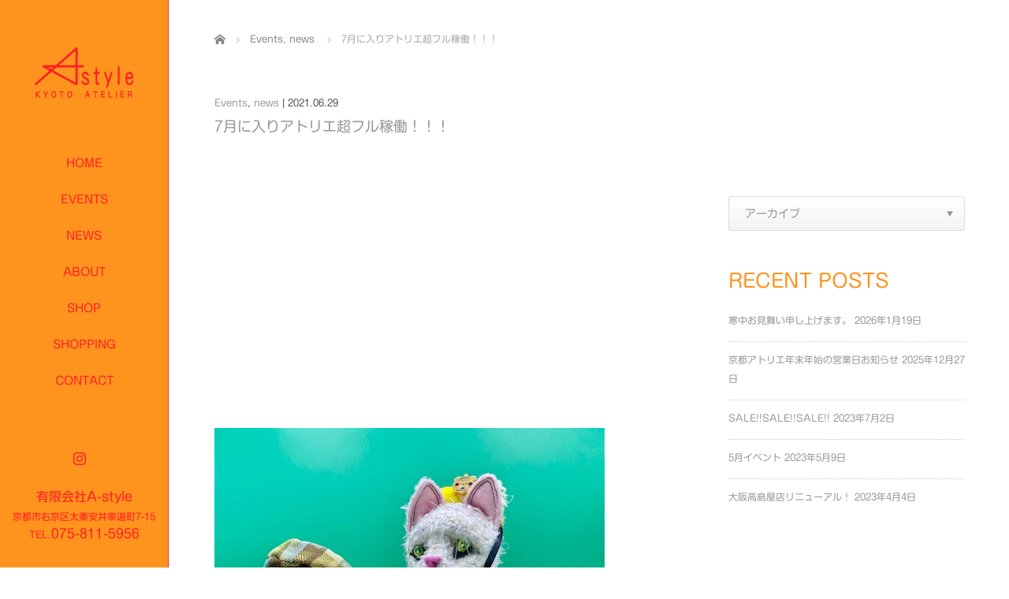

--- FILE ---
content_type: text/html; charset=UTF-8
request_url: https://www.a-stylekyoto.com/archives/6991
body_size: 36888
content:
<!DOCTYPE html>
<html class="pc" dir="ltr" lang="ja"
	prefix="og: https://ogp.me/ns#" >
<head>
<meta charset="UTF-8">
<!--[if IE]><meta http-equiv="X-UA-Compatible" content="IE=edge"><![endif]-->
<meta name="viewport" content="width=device-width,initial-scale=1.0">

<meta name="description" content="&amp;nbsp;&amp;nbsp;&amp;nbsp;&amp;nbsp;&amp;nbsp;&amp;nbsp;梅雨の中、アトリエは超フル稼働！！！9月に四国１番店である伊予鉄高島屋の常設店A-style KYOTO...">
<link rel="pingback" href="https://www.a-stylekyoto.com/xmlrpc.php">
<script type="text/javascript"src="//webfonts.sakura.ne.jp/js/sakurav3.js"></script>

		<!-- All in One SEO 4.2.2 -->
		<title>7月に入りアトリエ超フル稼働！！！ - A-style KYOTO ATELIER｜エースタイル｜</title>
		<meta name="description" content="梅雨の中、アトリエは超フル" />
		<meta name="robots" content="max-image-preview:large" />
		<link rel="canonical" href="https://www.a-stylekyoto.com/archives/6991" />
		<meta property="og:locale" content="ja_JP" />
		<meta property="og:site_name" content="A-style KYOTO ATELIER｜エースタイル｜ - A-style（エースタイル）は、京都のアトリエにてハンドメイドでコスチュームアクセサリーを製作しています。" />
		<meta property="og:type" content="article" />
		<meta property="og:title" content="7月に入りアトリエ超フル稼働！！！ - A-style KYOTO ATELIER｜エースタイル｜" />
		<meta property="og:description" content="梅雨の中、アトリエは超フル" />
		<meta property="og:url" content="https://www.a-stylekyoto.com/archives/6991" />
		<meta property="article:published_time" content="2021-06-29T04:07:22+00:00" />
		<meta property="article:modified_time" content="2021-06-29T04:07:22+00:00" />
		<meta name="twitter:card" content="summary" />
		<meta name="twitter:title" content="7月に入りアトリエ超フル稼働！！！ - A-style KYOTO ATELIER｜エースタイル｜" />
		<meta name="twitter:description" content="梅雨の中、アトリエは超フル" />
		<script type="application/ld+json" class="aioseo-schema">
			{"@context":"https:\/\/schema.org","@graph":[{"@type":"WebSite","@id":"https:\/\/www.a-stylekyoto.com\/#website","url":"https:\/\/www.a-stylekyoto.com\/","name":"A-style KYOTO ATELIER\uff5c\u30a8\u30fc\u30b9\u30bf\u30a4\u30eb\uff5c","description":"A-style\uff08\u30a8\u30fc\u30b9\u30bf\u30a4\u30eb\uff09\u306f\u3001\u4eac\u90fd\u306e\u30a2\u30c8\u30ea\u30a8\u306b\u3066\u30cf\u30f3\u30c9\u30e1\u30a4\u30c9\u3067\u30b3\u30b9\u30c1\u30e5\u30fc\u30e0\u30a2\u30af\u30bb\u30b5\u30ea\u30fc\u3092\u88fd\u4f5c\u3057\u3066\u3044\u307e\u3059\u3002","inLanguage":"ja","publisher":{"@id":"https:\/\/www.a-stylekyoto.com\/#organization"}},{"@type":"Organization","@id":"https:\/\/www.a-stylekyoto.com\/#organization","name":"A-style KYOTO ATELIER\uff5c\u30a8\u30fc\u30b9\u30bf\u30a4\u30eb\uff5c","url":"https:\/\/www.a-stylekyoto.com\/"},{"@type":"BreadcrumbList","@id":"https:\/\/www.a-stylekyoto.com\/archives\/6991#breadcrumblist","itemListElement":[{"@type":"ListItem","@id":"https:\/\/www.a-stylekyoto.com\/#listItem","position":1,"item":{"@type":"WebPage","@id":"https:\/\/www.a-stylekyoto.com\/","name":"\u30db\u30fc\u30e0","description":"A-style\uff08\u30a8\u30fc\u30b9\u30bf\u30a4\u30eb\uff09\u306f\u3001\u4eac\u90fd\u306e\u30a2\u30c8\u30ea\u30a8\u306b\u3066\u30cf\u30f3\u30c9\u30e1\u30a4\u30c9\u3067\u30b3\u30b9\u30c1\u30e5\u30fc\u30e0\u30a2\u30af\u30bb\u30b5\u30ea\u30fc\u3092\u88fd\u4f5c\u3057\u3066\u3044\u307e\u3059\u3002","url":"https:\/\/www.a-stylekyoto.com\/"}}]},{"@type":"Person","@id":"https:\/\/www.a-stylekyoto.com\/archives\/author\/a-style5408#author","url":"https:\/\/www.a-stylekyoto.com\/archives\/author\/a-style5408","name":"a-style5408"},{"@type":"WebPage","@id":"https:\/\/www.a-stylekyoto.com\/archives\/6991#webpage","url":"https:\/\/www.a-stylekyoto.com\/archives\/6991","name":"7\u6708\u306b\u5165\u308a\u30a2\u30c8\u30ea\u30a8\u8d85\u30d5\u30eb\u7a3c\u50cd\uff01\uff01\uff01 - A-style KYOTO ATELIER\uff5c\u30a8\u30fc\u30b9\u30bf\u30a4\u30eb\uff5c","description":"\u6885\u96e8\u306e\u4e2d\u3001\u30a2\u30c8\u30ea\u30a8\u306f\u8d85\u30d5\u30eb","inLanguage":"ja","isPartOf":{"@id":"https:\/\/www.a-stylekyoto.com\/#website"},"breadcrumb":{"@id":"https:\/\/www.a-stylekyoto.com\/archives\/6991#breadcrumblist"},"author":"https:\/\/www.a-stylekyoto.com\/archives\/author\/a-style5408#author","creator":"https:\/\/www.a-stylekyoto.com\/archives\/author\/a-style5408#author","datePublished":"2021-06-29T04:07:22+00:00","dateModified":"2021-06-29T04:07:22+00:00"},{"@type":"BlogPosting","@id":"https:\/\/www.a-stylekyoto.com\/archives\/6991#blogposting","name":"7\u6708\u306b\u5165\u308a\u30a2\u30c8\u30ea\u30a8\u8d85\u30d5\u30eb\u7a3c\u50cd\uff01\uff01\uff01 - A-style KYOTO ATELIER\uff5c\u30a8\u30fc\u30b9\u30bf\u30a4\u30eb\uff5c","description":"\u6885\u96e8\u306e\u4e2d\u3001\u30a2\u30c8\u30ea\u30a8\u306f\u8d85\u30d5\u30eb","inLanguage":"ja","headline":"7\u6708\u306b\u5165\u308a\u30a2\u30c8\u30ea\u30a8\u8d85\u30d5\u30eb\u7a3c\u50cd\uff01\uff01\uff01","author":{"@id":"https:\/\/www.a-stylekyoto.com\/archives\/author\/a-style5408#author"},"publisher":{"@id":"https:\/\/www.a-stylekyoto.com\/#organization"},"datePublished":"2021-06-29T04:07:22+00:00","dateModified":"2021-06-29T04:07:22+00:00","articleSection":"Events, news","mainEntityOfPage":{"@id":"https:\/\/www.a-stylekyoto.com\/archives\/6991#webpage"},"isPartOf":{"@id":"https:\/\/www.a-stylekyoto.com\/archives\/6991#webpage"},"image":{"@type":"ImageObject","@id":"https:\/\/www.a-stylekyoto.com\/#articleImage","url":"https:\/\/www.a-stylekyoto.com\/wp-content\/uploads\/2021\/06\/A-styleKYOTO.jpg","width":495,"height":640}}]}
		</script>
		<!-- All in One SEO -->

<link rel='dns-prefetch' href='//webfonts.sakura.ne.jp' />
<link rel='dns-prefetch' href='//ajax.googleapis.com' />
<link rel='dns-prefetch' href='//s.w.org' />
<link rel="alternate" type="application/rss+xml" title="A-style KYOTO ATELIER｜エースタイル｜ &raquo; フィード" href="https://www.a-stylekyoto.com/feed" />
<link rel="alternate" type="application/rss+xml" title="A-style KYOTO ATELIER｜エースタイル｜ &raquo; コメントフィード" href="https://www.a-stylekyoto.com/comments/feed" />
		<script type="text/javascript">
			window._wpemojiSettings = {"baseUrl":"https:\/\/s.w.org\/images\/core\/emoji\/11\/72x72\/","ext":".png","svgUrl":"https:\/\/s.w.org\/images\/core\/emoji\/11\/svg\/","svgExt":".svg","source":{"concatemoji":"https:\/\/www.a-stylekyoto.com\/wp-includes\/js\/wp-emoji-release.min.js?ver=269924f0ec5d0fcb6d0ef8fd62d989d0"}};
			!function(e,a,t){var n,r,o,i=a.createElement("canvas"),p=i.getContext&&i.getContext("2d");function s(e,t){var a=String.fromCharCode;p.clearRect(0,0,i.width,i.height),p.fillText(a.apply(this,e),0,0);e=i.toDataURL();return p.clearRect(0,0,i.width,i.height),p.fillText(a.apply(this,t),0,0),e===i.toDataURL()}function c(e){var t=a.createElement("script");t.src=e,t.defer=t.type="text/javascript",a.getElementsByTagName("head")[0].appendChild(t)}for(o=Array("flag","emoji"),t.supports={everything:!0,everythingExceptFlag:!0},r=0;r<o.length;r++)t.supports[o[r]]=function(e){if(!p||!p.fillText)return!1;switch(p.textBaseline="top",p.font="600 32px Arial",e){case"flag":return s([55356,56826,55356,56819],[55356,56826,8203,55356,56819])?!1:!s([55356,57332,56128,56423,56128,56418,56128,56421,56128,56430,56128,56423,56128,56447],[55356,57332,8203,56128,56423,8203,56128,56418,8203,56128,56421,8203,56128,56430,8203,56128,56423,8203,56128,56447]);case"emoji":return!s([55358,56760,9792,65039],[55358,56760,8203,9792,65039])}return!1}(o[r]),t.supports.everything=t.supports.everything&&t.supports[o[r]],"flag"!==o[r]&&(t.supports.everythingExceptFlag=t.supports.everythingExceptFlag&&t.supports[o[r]]);t.supports.everythingExceptFlag=t.supports.everythingExceptFlag&&!t.supports.flag,t.DOMReady=!1,t.readyCallback=function(){t.DOMReady=!0},t.supports.everything||(n=function(){t.readyCallback()},a.addEventListener?(a.addEventListener("DOMContentLoaded",n,!1),e.addEventListener("load",n,!1)):(e.attachEvent("onload",n),a.attachEvent("onreadystatechange",function(){"complete"===a.readyState&&t.readyCallback()})),(n=t.source||{}).concatemoji?c(n.concatemoji):n.wpemoji&&n.twemoji&&(c(n.twemoji),c(n.wpemoji)))}(window,document,window._wpemojiSettings);
		</script>
		<style type="text/css">
img.wp-smiley,
img.emoji {
	display: inline !important;
	border: none !important;
	box-shadow: none !important;
	height: 1em !important;
	width: 1em !important;
	margin: 0 .07em !important;
	vertical-align: -0.1em !important;
	background: none !important;
	padding: 0 !important;
}
</style>
<link rel='stylesheet' id='contact-form-7-css'  href='https://www.a-stylekyoto.com/wp-content/plugins/contact-form-7/includes/css/styles.css?ver=5.1.6' type='text/css' media='all' />
<link rel='stylesheet' id='contact-form-7-confirm-css'  href='https://www.a-stylekyoto.com/wp-content/plugins/contact-form-7-add-confirm/includes/css/styles.css?ver=5.1' type='text/css' media='all' />
<link rel='stylesheet' id='whats-new-style-css'  href='https://www.a-stylekyoto.com/wp-content/plugins/whats-new-genarator/whats-new.css?ver=2.0.2' type='text/css' media='all' />
<link rel='stylesheet' id='bootstrap.min-css'  href='https://www.a-stylekyoto.com/wp-content/themes/a-style/bootstrap.min.css?ver=2.1.7' type='text/css' media='all' />
<link rel='stylesheet' id='style-css'  href='https://www.a-stylekyoto.com/wp-content/themes/a-style/style.css?ver=2.1.7' type='text/css' media='screen' />
<link rel='stylesheet' id='responsive-css'  href='https://www.a-stylekyoto.com/wp-content/themes/a-style/responsive.css?ver=2.1.7' type='text/css' media='screen and (max-width:1024px)' />
<link rel='stylesheet' id='jquery.fullpage.min-css'  href='https://www.a-stylekyoto.com/wp-content/themes/a-style/jquery.fullpage.min.css?ver=2.1.7' type='text/css' media='all' />
<script type='text/javascript' src='https://www.a-stylekyoto.com/wp-includes/js/jquery/jquery.js?ver=1.12.4'></script>
<script type='text/javascript' src='https://www.a-stylekyoto.com/wp-includes/js/jquery/jquery-migrate.min.js?ver=1.4.1'></script>
<script type='text/javascript' src='//webfonts.sakura.ne.jp/js/sakura.js?ver=2.0.1'></script>
<script type='text/javascript' src='https://ajax.googleapis.com/ajax/libs/jquery/1.12.3/jquery.min.js?ver=269924f0ec5d0fcb6d0ef8fd62d989d0'></script>
<script type='text/javascript' src='https://www.a-stylekyoto.com/wp-content/themes/a-style/js/bootstrap.min.js?ver=2.1.7'></script>
<script type='text/javascript' src='https://www.a-stylekyoto.com/wp-content/themes/a-style/js/jquery.newsticker.js?ver=2.1.7'></script>
<script type='text/javascript' src='https://www.a-stylekyoto.com/wp-content/themes/a-style/js/menu.js?ver=2.1.7'></script>
<script type='text/javascript' src='https://www.a-stylekyoto.com/wp-content/themes/a-style/js/jquery.easings.min.js?ver=2.1.7'></script>
<script type='text/javascript' src='https://www.a-stylekyoto.com/wp-content/themes/a-style/js/jquery.fullPage.min.js?ver=2.1.7'></script>
<script type='text/javascript' src='https://www.a-stylekyoto.com/wp-content/themes/a-style/js/scrolloverflow.min.js?ver=2.1.7'></script>
<script type='text/javascript' src='https://www.a-stylekyoto.com/wp-content/themes/a-style/js/jquery.inview.min.js?ver=2.1.7'></script>
<link rel='https://api.w.org/' href='https://www.a-stylekyoto.com/wp-json/' />
<link rel='shortlink' href='https://www.a-stylekyoto.com/?p=6991' />
<link rel="alternate" type="application/json+oembed" href="https://www.a-stylekyoto.com/wp-json/oembed/1.0/embed?url=https%3A%2F%2Fwww.a-stylekyoto.com%2Farchives%2F6991" />
<link rel="alternate" type="text/xml+oembed" href="https://www.a-stylekyoto.com/wp-json/oembed/1.0/embed?url=https%3A%2F%2Fwww.a-stylekyoto.com%2Farchives%2F6991&#038;format=xml" />
<style type='text/css'>h1,h2,h3,.entry-title{ font-family: "新丸ゴ R" !important;}h4,h5,h6{ font-family: "新丸ゴ R" !important;}.hentry{ font-family: "新丸ゴ R" !important;}strong,b{ font-family: "新丸ゴ R" !important;}</style>
<script src="https://www.a-stylekyoto.com/wp-content/themes/a-style/js/jquery.easing.js?ver=2.1.7"></script>
<script src="https://www.a-stylekyoto.com/wp-content/themes/a-style/js/jscript.js?ver=2.1.7"></script>
<link rel="stylesheet" media="screen and (max-width:770px)" href="https://www.a-stylekyoto.com/wp-content/themes/a-style/footer-bar/footer-bar.css?ver=2.1.7">
<script src="https://www.a-stylekyoto.com/wp-content/themes/a-style/js/comment.js?ver=2.1.7"></script>

<link rel="stylesheet" href="https://www.a-stylekyoto.com/wp-content/themes/a-style/japanese.css?ver=2.1.7">

<!--[if lt IE 9]>
<script src="https://www.a-stylekyoto.com/wp-content/themes/a-style/js/html5.js?ver=2.1.7"></script>
<![endif]-->


<script>
 $(document).ready(function() {
     if($(window).width() >= 1025) {
         $('#fullpage').fullpage({
            //anchors: ['Page0', 'Page1'],
             lockAnchors: false,
            sectionsColor: ['#FFF', ],
             scrollBar: true,
             scrollingSpeed: 1200,
             normalScrollElements: '#section1',
             fitToSection: false,
             easing: 'easeInOutQuart'
         });
     } else {
         $('#fullpage').fullpage({
            //anchors: ['Page0', 'Page1'],
             lockAnchors: false,
            sectionsColor: ['#FFF', ],
             scrollBar: true,
             scrollingSpeed: 1000,
             autoScrolling: false,
             fitToSection: false
         });
     }
 });
</script>
<style type="text/css">


.pc #logo_text .logo{font-size:21px; }
.pc #logo_text .desc { font-size:12px; }

.mobile #logo_text .logo{font-size:18px; }

#footer_logo .logo { font-size:40px; }
#footer_logo .desc { font-size:12px; }

.pc #global_menu li a:hover, .pc #global_menu > ul > li.active > a, .post_list li.type1 .meta li a:hover, .post_list li.type2 .meta li a:hover, #footer_menu li a:hover, #home_slider .info_inner .title_link:hover, #post_meta_top a:hover, #bread_crumb li a:hover, #comment_header ul li a:hover, #template1_header .product_cateogry a:hover, #archive_product_list .no_image:hover .title a
 { color:#FE941E; }

#side_col, #main_content{ background-color: #FE941E;}

#global_menu .sub-menu{background: none;}
#global_menu .sub-menu li{background: rgba(254,148,30, 0.8);}
#global_menu .sub-menu li a{color:#FF1E25 !important;}
#global_menu .sub-menu li a:hover{color:#FF1E25 !important; background: #FE941E !important;}

.post_content a { color:#FF1E25; }
#edit-area .headline, .footer_headline, .widget-title, a:hover, .menu_category { color:#FE941E; }
#return_top a:hover, .next_page_link a:hover, .page_navi a:hover, #index_news_list .archive_link:hover, .pc #index_news_list .news_title a:hover, .box_list_headline .archive_link a:hover, .previous_next_post .previous_post a:hover, .previous_next_post .next_post a:hover,
 #single_product_list .slick-prev:hover, #single_product_list .slick-next:hover, #previous_next_page a:hover, .mobile .template1_content_list .caption a.link:hover, #archive_product_cateogry_menu li a:hover, .pc #archive_product_cateogry_menu li.active > a, .pc #archive_product_cateogry_menu li ul,
  #wp-calendar td a:hover, #wp-calendar #prev a:hover, #wp-calendar #next a:hover, .widget_search #search-btn input:hover, .widget_search #searchsubmit:hover, .side_widget.google_search #searchsubmit:hover,
   #submit_comment:hover, #post_pagination a:hover, #post_pagination p, .mobile a.category_menu_button:hover, .mobile a.category_menu_button.active, .user_sns li a:hover
    { background-color:#FE941E; }



/*#edit-area .top-blog-list .headline{ color:#FE941E; }*/
.page-title, .headline, #edit-area .headline, .header-title, .blog-title, .related-posts-title, .widget-title{
    font-family: Segoe UI, "ヒラギノ角ゴ ProN W3", "Hiragino Kaku Gothic ProN", "メイリオ", Meiryo, sans-serif;}
.blog-title{ font-size: 30px; }
.page-title{ font-size: 18px; }
.post_content{ font-size: 14px; }

.store-information01 { background-color:#FE941E; }
.page_navi li .current { background-color:#FE941E; }

#comment_textarea textarea:focus, #guest_info input:focus
 { border-color:#FE941E; }

.pc #archive_product_cateogry_menu li ul a:hover
 { background-color:#FE941E; color:#FF1E25; }

#previous_next_post .prev_post:hover, #previous_next_post .next_post:hover { background-color:#FE941E;}
.related-posts-title { color:#FE941E;}

/*.btn_gst:hover { color:#FE941E!important;}*/

.footer_menu li.no_link a { color:#FE941E; }
#global_menu ul li.no_link > a { color:#FE941E; }

.blog-title a:hover, .blog-meta a:hover, .entry-meta a:hover, #post_meta_bottom a:hover { color: #FE941E; }

#global_menu a, .store-information, .store-information02, .store-information a, .store-information02 a,
.store-information .store-tel, .store-information02 .store-tel, .store-information .store-tel a, .store-information02 .store-tel a
  {color:#FF1E25 !important;}

@media screen and (max-width: 1024px) {
 #global_menu a { color: #FF1E25 !important; background: #FE941E !important; border-color:  #FE941E; }
 .mobile #global_menu a:hover { color: #FF1E25 !important; background-color:#FE941E !important; }
 #global_menu li:before { color: #FF1E25 !important; }
 #global_menu .child_menu_button .icon:before { color: #FF1E25 !important; }
 #global_menu .sub-menu li a{background: rgba(254,148,30, 0.8) !important;}
}

@media screen and (min-width:1025px) {
 .store-information01 .store-tel, .store-information01 .store-tel a { color:#ffffff !important; }
}

#page_header .title { font-size:18px; }
#article .post_content { font-size:14px; }


.store-information .store-name, .store-information02 .store-name{ font-size:16px; }
.store-address{ font-size:12px; }
.store-information .store-tel, .store-information02 .store-tel{ font-size:16px; }
.store-information .store-tel span, .store-information02 .store-tel span{ font-size:12px; }

.store-information01{ font-size:12px; }
.store-information01 .store-name{ font-size:14px; }
.store-information01 .store-tel{ font-size:14px; }

    @media screen and (max-width: 1024px) {
        #main_col {top: auto !important;}
    }


#site_loader_spinner { border:4px solid rgba(254,148,30,0.2); border-top-color:#FE941E; }

.hvr_ef3 .img-wrap:hover img{
    -webkit-transform: scale(1.2);
    transform: scale(1.2);
}











</style>

<style type="text/css"></style><!-- Google tag (gtag.js) -->
<script async src="https://www.googletagmanager.com/gtag/js?id=G-1JBQ7NGZRE"></script>
<script>
  window.dataLayer = window.dataLayer || [];
  function gtag(){dataLayer.push(arguments);}
  gtag('js', new Date());

  gtag('config', 'G-1JBQ7NGZRE');
</script>
</head>
<body data-ocssl='1' class="post-template-default single single-post postid-6991 single-format-standard font_meiryo">
<div id="site_loader_overlay"><div id="site_loader_spinner"></div></div>
<div id="site_wrap">
	<div id="main_content" class="clearfix row no-gutters">
		<!-- side col -->
		<div id="side_col" class="col-md-2 side_col_left">
	<!-- logo -->
	<div id="logo_image">
 <h1 class="logo">
  <a href="https://www.a-stylekyoto.com/" title="A-style KYOTO ATELIER｜エースタイル｜" data-label="A-style KYOTO ATELIER｜エースタイル｜"><img class="h_logo" src="https://www.a-stylekyoto.com/wp-content/uploads/2020/08/logo.svg?1769749646" alt="A-style KYOTO ATELIER｜エースタイル｜" title="A-style KYOTO ATELIER｜エースタイル｜" /></a>
 </h1>
</div>
	
	<a href="#" class="menu_button pc-none"><span>menu</span></a>
	<div id="global_menu" class="clearfix">
					<ul id="menu-%e3%82%b0%e3%83%ad%e3%83%bc%e3%83%90%e3%83%ab" class="menu"><li id="menu-item-6613" class="menu-item menu-item-type-custom menu-item-object-custom menu-item-home menu-item-6613"><a href="https://www.a-stylekyoto.com/">HOME</a></li>
<li id="menu-item-6609" class="menu-item menu-item-type-post_type menu-item-object-page menu-item-6609"><a href="https://www.a-stylekyoto.com/events">EVENTS</a></li>
<li id="menu-item-6856" class="menu-item menu-item-type-taxonomy menu-item-object-category current-post-ancestor current-menu-parent current-post-parent menu-item-6856"><a href="https://www.a-stylekyoto.com/archives/category/news">NEWS</a></li>
<li id="menu-item-6605" class="menu-item menu-item-type-post_type menu-item-object-page menu-item-6605"><a href="https://www.a-stylekyoto.com/about">ABOUT</a></li>
<li id="menu-item-6610" class="menu-item menu-item-type-post_type menu-item-object-page menu-item-6610"><a href="https://www.a-stylekyoto.com/shop">SHOP</a></li>
<li id="menu-item-6615" class="menu-item menu-item-type-custom menu-item-object-custom menu-item-has-children menu-item-6615"><a>SHOPPING</a>
<ul class="sub-menu">
	<li id="menu-item-6617" class="menu-item menu-item-type-custom menu-item-object-custom menu-item-6617"><a target="_blank" href="https://astyle7788.thebase.in/">OFFICIAL</a></li>
	<li id="menu-item-6616" class="menu-item menu-item-type-custom menu-item-object-custom menu-item-6616"><a target="_blank" href="https://www.takashimaya.co.jp/shopping/ladies/astylekyoto/">TAKASHIMAYA</a></li>
	<li id="menu-item-6981" class="menu-item menu-item-type-custom menu-item-object-custom menu-item-6981"><a target="_blank" href="https://www.daimaru-matsuzakaya.jp/SearchItem?PROP_VALUE_1160=%EF%BC%A1%E3%83%BC%EF%BD%93%EF%BD%94%EF%BD%99%EF%BD%8C%EF%BD%85%E3%80%80%EF%BC%AB%EF%BC%B9%EF%BC%AF%EF%BC%B4%EF%BC%AF">DAIMARU MATSUZAKAYA</a></li>
</ul>
</li>
<li id="menu-item-6606" class="menu-item menu-item-type-post_type menu-item-object-page menu-item-has-children menu-item-6606"><a href="https://www.a-stylekyoto.com/contact">CONTACT</a>
<ul class="sub-menu">
	<li id="menu-item-6614" class="menu-item menu-item-type-post_type menu-item-object-page menu-item-6614"><a href="https://www.a-stylekyoto.com/contact">CONTACT</a></li>
	<li id="menu-item-6607" class="menu-item menu-item-type-post_type menu-item-object-page menu-item-6607"><a href="https://www.a-stylekyoto.com/contact/privacy">PRIVACY POLICY</a></li>
</ul>
</li>
</ul>			</div>
	<!-- social button -->
	<ul class="user_sns clearfix sp-none">
						<li class="insta"><a href="https://www.instagram.com/astylekyoto/" target="_blank"><span>Instagram</span></a></li>							</ul>
	<div class="store-information sp-none">
		<p class="store-name">有限会社A-style</p>		<p class="store-address">京都市右京区太秦安井車道町7-15</p>		<p class="store-tel"><span>TEL.</span>075-811-5956</p>	</div>
</div>
		<!-- main col -->
				<div id="main_col" class="col-md-10 main_col_right">
 <div class="container single_wrap">
     
<ul id="bread_crumb" class="clearfix">
 <li itemscope="itemscope" itemtype="http://data-vocabulary.org/Breadcrumb" class="home"><a itemprop="url" href="https://www.a-stylekyoto.com/"><span itemprop="title">ホーム</span></a></li>

 <li itemscope="itemscope" itemtype="http://data-vocabulary.org/Breadcrumb">
     <a itemprop="url" href="https://www.a-stylekyoto.com/archives/category/events"><span itemprop="title">Events</span>,</a>
        <a itemprop="url" href="https://www.a-stylekyoto.com/archives/category/news"><span itemprop="title">news</span></a>
       </li>
 <li class="last">7月に入りアトリエ超フル稼働！！！</li>

</ul>
    
     <header class="entry-header">
	         <p class="entry-meta">
                             <a href="https://www.a-stylekyoto.com/archives/category/events" rel="category tag">Events</a>, <a href="https://www.a-stylekyoto.com/archives/category/news" rel="category tag">news</a> | <time class="blog-date" datetime="2021-06-29">2021.06.29</time>
                      </p>
	         <h2 class="page-title">7月に入りアトリエ超フル稼働！！！</h2>
	                  </header>
     <div class="row">
                                                 <div class="col-md-8 entry-content">
                          <!-- banner1 -->
                                           
             <div id="edit-area" class="post_content">
                                      <p>&nbsp;</p>
<p>&nbsp;</p>
<p>&nbsp;</p>
<p>&nbsp;</p>
<p>&nbsp;</p>
<p>&nbsp;</p>
<p><img class="alignnone size-full wp-image-6992" src="https://www.a-stylekyoto.com/wp-content/uploads/2021/06/A-styleKYOTO.jpg" alt="" width="495" height="640" srcset="https://www.a-stylekyoto.com/wp-content/uploads/2021/06/A-styleKYOTO.jpg 495w, https://www.a-stylekyoto.com/wp-content/uploads/2021/06/A-styleKYOTO-232x300.jpg 232w" sizes="(max-width: 495px) 100vw, 495px" /></p>
<p>梅雨の中、アトリエは超フル稼働！！！</p>
<p>9月に四国１番店である伊予鉄高島屋の常設店A-style KYOTOオープン（４店舗目）する運びとなりました。</p>
<p>皆様のお陰様でございます。</p>
<p>コロナ禍の中、関西の百貨店が休業中、マスクを販売して下さったりとても親切にして頂きました。</p>
<p>有難うございました。</p>
<p>オープンと同時に9月から新規取組みとしてINUIさまとのお取組み。</p>
<p>リーディンググラスや、サングラス、ルーペなどの販売を今後致します。</p>
<p>リーディンググラスはこれからのオシャレに必須アイテム。</p>
<p>グラスコードやイヤリングなどセットアップして頂けるよう開発中！！！</p>
<p>なので超フル稼働ですが皆様のご期待に添えるよう頑張って参ります。</p>
<p>蒸し暑い日が続きますが、皆様コロナにお気をつけてお過ごしください。</p>
<p>&nbsp;</p>
                              </div>
                                                        <ul id="post_meta_bottom" class="clearfix">
                                          <li class="post_category"><a href="https://www.a-stylekyoto.com/archives/category/events" rel="category tag">Events</a>, <a href="https://www.a-stylekyoto.com/archives/category/news" rel="category tag">news</a></li>                                                           </ul>
                                           <div id="previous_next_post" class="clearfix">
                     <a class='prev_post' href='https://www.a-stylekyoto.com/archives/6977' title='大丸松坂屋A-styleKYOTOオンラインショップ本日オープン'><p class='clearfix'><span class='title'>大丸松坂屋A-styleKYOTOオンラインショップ本日オープン</span></p></a><a class='next_post' href='https://www.a-stylekyoto.com/archives/7005' title='伊予鉄髙島屋常設店9月1日オープン！！！'><p class='clearfix'><span class='title'>伊予鉄髙島屋常設店9月1日オープン！！！</span></p></a>                 </div>
                          <!-- banner2 -->
                                                    <!-- related post -->
                          <!-- comment -->
                      </div>
                      							<div class="col-md-4 entry-sidebar side_widget">
				<aside class="widget tcdw_archive_list_widget" id="tcdw_archive_list_widget-2">
<select name="archive-dropdown" onChange='document.location.href=this.options[this.selectedIndex].value;'> 
  <option value="">アーカイブ</option>
  	<option value='https://www.a-stylekyoto.com/archives/date/2026/01'> 2026年1月 &nbsp;(1)</option>
	<option value='https://www.a-stylekyoto.com/archives/date/2025/12'> 2025年12月 &nbsp;(1)</option>
	<option value='https://www.a-stylekyoto.com/archives/date/2023/07'> 2023年7月 &nbsp;(1)</option>
	<option value='https://www.a-stylekyoto.com/archives/date/2023/05'> 2023年5月 &nbsp;(1)</option>
	<option value='https://www.a-stylekyoto.com/archives/date/2023/04'> 2023年4月 &nbsp;(1)</option>
	<option value='https://www.a-stylekyoto.com/archives/date/2022/12'> 2022年12月 &nbsp;(2)</option>
	<option value='https://www.a-stylekyoto.com/archives/date/2022/11'> 2022年11月 &nbsp;(1)</option>
	<option value='https://www.a-stylekyoto.com/archives/date/2022/07'> 2022年7月 &nbsp;(1)</option>
	<option value='https://www.a-stylekyoto.com/archives/date/2022/06'> 2022年6月 &nbsp;(2)</option>
	<option value='https://www.a-stylekyoto.com/archives/date/2022/03'> 2022年3月 &nbsp;(1)</option>
	<option value='https://www.a-stylekyoto.com/archives/date/2022/02'> 2022年2月 &nbsp;(1)</option>
	<option value='https://www.a-stylekyoto.com/archives/date/2022/01'> 2022年1月 &nbsp;(1)</option>
	<option value='https://www.a-stylekyoto.com/archives/date/2021/12'> 2021年12月 &nbsp;(2)</option>
	<option value='https://www.a-stylekyoto.com/archives/date/2021/11'> 2021年11月 &nbsp;(1)</option>
	<option value='https://www.a-stylekyoto.com/archives/date/2021/10'> 2021年10月 &nbsp;(1)</option>
	<option value='https://www.a-stylekyoto.com/archives/date/2021/09'> 2021年9月 &nbsp;(1)</option>
	<option value='https://www.a-stylekyoto.com/archives/date/2021/06'> 2021年6月 &nbsp;(2)</option>
	<option value='https://www.a-stylekyoto.com/archives/date/2021/05'> 2021年5月 &nbsp;(2)</option>
	<option value='https://www.a-stylekyoto.com/archives/date/2021/04'> 2021年4月 &nbsp;(1)</option>
	<option value='https://www.a-stylekyoto.com/archives/date/2021/03'> 2021年3月 &nbsp;(1)</option>
	<option value='https://www.a-stylekyoto.com/archives/date/2021/02'> 2021年2月 &nbsp;(1)</option>
	<option value='https://www.a-stylekyoto.com/archives/date/2020/12'> 2020年12月 &nbsp;(2)</option>
	<option value='https://www.a-stylekyoto.com/archives/date/2020/10'> 2020年10月 &nbsp;(2)</option>
</select>
</aside>
		<aside class="widget widget_recent_entries" id="recent-posts-3">
		<h3 class="widget-title">RECENT POSTS</h3>		<ul>
											<li>
					<a href="https://www.a-stylekyoto.com/archives/7387">寒中お見舞い申し上げます。</a>
											<span class="post-date">2026年1月19日</span>
									</li>
											<li>
					<a href="https://www.a-stylekyoto.com/archives/7380">京都アトリエ年末年始の営業日お知らせ</a>
											<span class="post-date">2025年12月27日</span>
									</li>
											<li>
					<a href="https://www.a-stylekyoto.com/archives/7234">SALE!!SALE!!SALE!!</a>
											<span class="post-date">2023年7月2日</span>
									</li>
											<li>
					<a href="https://www.a-stylekyoto.com/archives/7222">5月イベント</a>
											<span class="post-date">2023年5月9日</span>
									</li>
											<li>
					<a href="https://www.a-stylekyoto.com/archives/7193">大阪高島屋店リニューアル！</a>
											<span class="post-date">2023年4月4日</span>
									</li>
					</ul>
		</aside>
			</div>
			              </div>
 </div>
 
<div id="footer">
                  <div class="container">
                  <div id="footer_logo" class="align1 mb60 sp-none">
                <div class="logo_area">
 <p class="logo"><a href="https://www.a-stylekyoto.com/" title="A-style KYOTO ATELIER｜エースタイル｜"><img class="f_logo" src="https://www.a-stylekyoto.com/wp-content/uploads/2020/08/logo.svg?1769749646" alt="A-style KYOTO ATELIER｜エースタイル｜" title="A-style KYOTO ATELIER｜エースタイル｜" /></a></p>
</div>
            </div>
            <div class="row">
                <div id="footer_menu" class="clearfix">
                                </div><!-- / #footer_menu -->
            </div>
        </div><!-- / .container -->
        <div class="store-information02 mt50 mb20 pc-none">
        <p class="store-name">有限会社A-style</p>        <p class="store-address">京都市右京区太秦安井車道町7-15</p>        <p class="store-tel"><span>TEL.</span>075-811-5956</p>    </div>
    <ul class="user_sns pc-none clearfix">
                        <li class="insta"><a href="https://www.instagram.com/astylekyoto/" target="_blank"><span>Instagram</span></a></li>                            </ul>
            
        <p id="copyright">&copy;&nbsp;A-style KYOTO ATELIER｜エースタイル｜ All Rights Reserved.</p>
</div><!-- / #footer -->

 <div id="return_top">
  <a href="#body"><span>PAGE TOP</span></a>
 </div>

</div><!-- / #main_col -->
</div><!-- / #main_content -->
</div><!-- / #site_wrap -->


<script>
jQuery(document).ready(function($){

  $(window).load(function () {
    $('#site_loader_spinner').delay(600).fadeOut(400);
    $('#site_loader_overlay').delay(900).fadeOut(800);
    $('#site_wrap').css('display', 'block');
    $(window).trigger('resize');
		if ($('.pb_slider').length) {
			$('.pb_slider').slick('setPosition');
			$('.pb_slider_nav').slick('setPosition');
		}
    if ($('.pb_tab_slider').length) {
      $('.pb_tab_slider').slick('setPosition');
    }
  });
  $(function(){
    setTimeout(function(){
      $('#site_loader_spinner').delay(600).fadeOut(400);
      $('#site_loader_overlay').delay(900).fadeOut(800);
      $('#site_wrap').css('display', 'block');
    }, 3000);
  });
});
var timer = false;
 jQuery(window).on('load resize', function(){
     if (timer !== false) {
         clearTimeout(timer);
     }
     timer = setTimeout(function() {
         var h = $(window).height();
         var w = $(window).width();
         var x = 500;
         if(h<x){
             $('#side_col').css('position', 'relative');
             $('#side_col .store-information').css('position', 'relative');
         }
    }, 200);
});
</script>
    <!-- facebook share button code -->
    <div id="fb-root"></div>
    <script>
        (function(d, s, id) {
            var js, fjs = d.getElementsByTagName(s)[0];
            if (d.getElementById(id)) return;
            js = d.createElement(s); js.id = id;
            js.src = "//connect.facebook.net/ja_JP/sdk.js#xfbml=1&version=v2.5";
            fjs.parentNode.insertBefore(js, fjs);
        }(document, 'script', 'facebook-jssdk'));
    </script>
<script>
document.addEventListener( 'wpcf7mailsent', function( event ) {
  location = 'https://www.a-stylekyoto.com/thanks'; /* 遷移先のURL */
}, false );
</script>        <script type="text/javascript">
            let cust_login = document.getElementById("loginform");
            if(cust_login !== null) {
                var recaptcha_script = document.createElement('script');
                recaptcha_script.setAttribute('src','https://www.google.com/recaptcha/api.js');
                document.head.appendChild(recaptcha_script);                
            }
        </script>
        <link rel='stylesheet' id='so-css-a-style-css'  href='https://www.a-stylekyoto.com/wp-content/uploads/so-css/so-css-a-style.css?ver=1599022652' type='text/css' media='all' />
<script type='text/javascript' src='https://www.a-stylekyoto.com/wp-includes/js/comment-reply.min.js?ver=269924f0ec5d0fcb6d0ef8fd62d989d0'></script>
<script type='text/javascript'>
/* <![CDATA[ */
var wpcf7 = {"apiSettings":{"root":"https:\/\/www.a-stylekyoto.com\/wp-json\/contact-form-7\/v1","namespace":"contact-form-7\/v1"}};
/* ]]> */
</script>
<script type='text/javascript' src='https://www.a-stylekyoto.com/wp-content/plugins/contact-form-7/includes/js/scripts.js?ver=5.1.6'></script>
<script type='text/javascript' src='https://www.a-stylekyoto.com/wp-includes/js/jquery/jquery.form.min.js?ver=4.2.1'></script>
<script type='text/javascript' src='https://www.a-stylekyoto.com/wp-content/plugins/contact-form-7-add-confirm/includes/js/scripts.js?ver=5.1'></script>
<script type='text/javascript' src='https://www.google.com/recaptcha/api.js?ver=269924f0ec5d0fcb6d0ef8fd62d989d0'></script>
<script type='text/javascript' src='https://www.a-stylekyoto.com/wp-includes/js/wp-embed.min.js?ver=269924f0ec5d0fcb6d0ef8fd62d989d0'></script>
<script type="text/javascript">
( function( grecaptcha, sitekey, actions ) {

	var wpcf7recaptcha = {

		execute: function( action ) {
			grecaptcha.execute(
				sitekey,
				{ action: action }
			).then( function( token ) {
				var forms = document.getElementsByTagName( 'form' );

				for ( var i = 0; i < forms.length; i++ ) {
					var fields = forms[ i ].getElementsByTagName( 'input' );

					for ( var j = 0; j < fields.length; j++ ) {
						var field = fields[ j ];

						if ( 'g-recaptcha-response' === field.getAttribute( 'name' ) ) {
							field.setAttribute( 'value', token );
							break;
						}
					}
				}
			} );
		},

		executeOnHomepage: function() {
			wpcf7recaptcha.execute( actions[ 'homepage' ] );
		},

		executeOnContactform: function() {
			wpcf7recaptcha.execute( actions[ 'contactform' ] );
		},

	};

	grecaptcha.ready(
		wpcf7recaptcha.executeOnHomepage
	);

	document.addEventListener( 'change',
		wpcf7recaptcha.executeOnContactform, false
	);

	document.addEventListener( 'wpcf7submit',
		wpcf7recaptcha.executeOnHomepage, false
	);

} )(
	grecaptcha,
	'6LfczMUZAAAAAJBMbg5tHJr0xZTrAgwCyVhFbTsY',
	{"homepage":"homepage","contactform":"contactform"}
);
</script>
</body>
</html>


--- FILE ---
content_type: text/css
request_url: https://www.a-stylekyoto.com/wp-content/uploads/so-css/so-css-a-style.css?ver=1599022652
body_size: 544
content:
#pgc-45-1-0.panel-grid-cell {
  padding: 30px;
}

.post_content .style4b {
  margin: 0em 0 1.2em;
}

.wpcp-carousel-section.nav-vertical-center {
  padding: 0 0px;
}




.wpcf7 {
    background: #ffffff;
}

.mobile #logo_image_mobile h1 {
  background-color: #FE941E;
}

.pc #logo_image_mb img, .mobile #logo_image_mobile img {max-width: 100%;height: auto;margin: 10px auto;}


#return_top a {
  position:relative; display:block; height:60px; width:60px;
  text-decoration:none; background:#FF1E25; border-radius:100%;
}

/* text and headline */
.post_content p {
  letter-spacing: 0.1em;
}

--- FILE ---
content_type: text/css
request_url: https://www.a-stylekyoto.com/wp-content/themes/a-style/responsive.css?ver=2.1.7
body_size: 22679
content:
@charset "utf-8";

body { min-width:100%; }

/* レイアウト */
@media screen and (max-width: 1024px) {
  #main_col {
    padding-left: 0 !important;
    padding-right: 0 !important;
    border-left: none;
  }
  #main_col .row { margin-left: -15px; margin-right: -15px; }
  #main_col .news-item .row { margin-left: 0; margin-right: 0; }
  #main_col .row .col-md-6,
  #main_col .row .col-md-8,
  #main_col .row .col-md-4,
  #main_col .row .col-md-3,
  .footer_menu.col-md-3 { padding-left: 15px !important; padding-right: 15px !important; max-width: none !important;}
}
@media only screen and (max-width: 1024px) {
	#main_col .container--no-img {
		margin-top: 0;
	}
}

#side_col { min-width:100%; width:100%; background:#fff; position:relative; z-index:1; padding:0; /*border-bottom:1px solid #ccc; box-shadow:0 4px 4px 0 rgba(0,0,0,0.1);*/ margin:0; }
#header_inner { height:auto; width:auto; margin:0 auto; position:relative; }
#contents { width:auto; min-width:100%; margin:0; padding:0; }
#contents_inner { width:auto; margin:0 15; padding:15px 0; }
#main_col { width:auto; float:none; margin:0; padding:0 15px; background:#FAFAFA; }

/* ----------------------------------------------------------------------
 ヘッダー
---------------------------------------------------------------------- */
.header-title { font-size:36px; position:absolute; top:50%; -webkit-transform:translateY(-50%); transform:translateY(-50%); }
.header-title--no-img {
	font-size: 26px!important;
	margin-top: 16px;
	margin-bottom: 0;
}
.header-title--no-img + .row #edit-area {
	margin-top: 24px;
}
/* グローバルメニュー */
a.menu_button {
   position:absolute; right:0; top:3px; z-index:9; /*border-left:1px solid #ddd;*/
   display:inline-block; font-size:12px; color:#FF1E25; padding:0 15px; height:60px; width:60px; line-height:60px; text-decoration:none;
}
a.menu_button:hover { }
a.menu_button.active { }
a.menu_button:before {
font-family:"design_plus"; color:#FF1E25; display:block; position:absolute; top:28px; left:19px;
    font-size:22px; width:24px; height:24px; line-height:24px;
    -webkit-font-smoothing: antialiased; -moz-osx-font-smoothing: grayscale;
    content:'\f0c9';
}
a.menu_button:hover:before, a.menu_button.active:before { }
a.menu_button.active:before{content: '\e91a'}
a.menu_button span { text-indent:100%; white-space:nowrap; overflow:hidden; display:block; }
#global_menu { /*top: 56px !important;*/ }
#global_menu { display:none; clear:both; width:100%; margin:0; position:relative; z-index:9; box-shadow: 1px 2px 1.5px rgba(0, 0, 0, 0.1); -moz-box-shadow: 1px 2px 1.5px rgba(0, 0, 0, 0.1); -webkit-box-shadow: 1px 2px 1.5px rgba(0, 0, 0, 0.1); }
#global_menu ul { margin:0; }
#global_menu a { display:block; border:1px solid #000; margin:0 0 -1px 0; padding:2px 10px 2px 20px; line-height:40px; text-decoration:none; color:#fff !important; background-color: #222; font-size: 12px;}
#global_menu a:hover { color:#fff; }
#global_menu ul ul { display:none; }
#global_menu ul ul a { padding-left:20px; color: #000 !important; }
#global_menu ul ul ul a { padding-left:20px; color: #000 !important; }
#global_menu li{position: relative;}
#global_menu li:before { font-family:"design_plus"; content:'\e910'; top:16px; right:9px; position: absolute; color: #fff; }
#global_menu li ul li:before{content:'';}
#global_menu li ul li a{/*background: #fff; color: #000;*/}
#global_menu ul ul a:hover { color: #fff !important; }
#global_menu li ul li a:hover{color: #fff;}

#global_menu li.menu-item-has-children { position:relative; }
#global_menu li.menu-item-has-children:before { content:''; }
#global_menu .child_menu_button { display:block; position:absolute; text-align:center; width:60px; height:49px; right:0px; top:1px; z-index:9; cursor:pointer;  }
#global_menu .child_menu_button .icon:before {
  font-family:"design_plus"; content:'\e90e'; font-size:16px; color:#fff; text-align:center;
  display:block; width:20px; height:20px; line-height:20px; /*border:1px solid #555; border-radius:100%;*/
  position:absolute; left:32px; top:12px;
}
#global_menu .child_menu_button.active .icon:before, #global_menu .child_menu_button:hover .icon:before { color:#fff; border-color:#fff; }
#global_menu li.menu-item-has-children.open > .child_menu_button .icon:before { font-family:"design_plus"; content:'\e911'; }
#global_menu li.menu-item-has-children.open > ul { display:block; }


/* ロゴ */
#logo_text { margin:15px 0 20px 15px; z-index:0; float:none; display: inline;}
#logo_text h1 { font-size:18px; font-weight:normal; display: inline-block; padding: 20px 0;}
#logo_text a, #logo_image h1 a { color:#333; text-decoration:none; display:block; }
#logo_text a:hover, #logo_image h1 a:hover { text-decoration:underline; }
#logo_image { width: 100%; height: 100%; z-index:0; float:none; text-align: center;}
#logo_image h1 { top:0px !important; left:0px !important; font-weight:normal; margin:0; padding:0; line-height:100%; font-size:18px; }
#logo_image img {
    position: relative;
　　　　　padding: 20px 0 25px;
}


/* バナー */
#header_banner_area { display:none; }


/* パンくずリンク */




/* ----------------------------------------------------------------------
 トップページ
---------------------------------------------------------------------- */

/* トップページのNEWS */
#index_news { position:relative; width:auto; height:auto; background:none; overflow:auto; margin:0; padding:0; z-index: 0;  font-size: 12px; }
#index_news #newsticker { background:#000; padding:20px 30px 15px;}
#index_news .ticker { position:relative; overflow:hidden; width:auto; background:none; height:40px; margin:0; float:none; padding:0; }
#index_news ul { margin:0; position:absolute; top:0px; }
#index_news ul li { height:auto; line-height:180%; overflow:auto; }
#index_news ul .date { width:auto; height:auto; line-height:100%; display:block; color:#fff; float:none; margin:0 0 6px 0; font-weight:700; }
#index_news ul .title { height:auto; line-height:150%; display:inline-block; float:none; width:100%; overflow:hidden; }
#index_news .archive_link {text-align:right;}
#index_news .archive_link a{ text-decoration:none; height:20px; line-height:20px; display:inline; color:#fff; text-align: right; padding:0; }
#index_news .archive_link a:hover { background-color:#222; text-decoration: none; }
#index_news .archive_link a:before { /*content: url(img/arrow_right_white.png);*/ margin-left: 0; position:relative; top:4px; }

.top-container .headline {font-size: 22px !important; }
.top-container .disc{font-size:12px !important; margin-bottom: 20px !important;}
.btn_gst{width: 144px !important; font-size:12px !important; height: 45px; line-height: 45px;}
.btn_def{width: 144px !important; font-size:12px !important; height: 45px; line-height: 45px;}
/*.fp-section:first-child  .btn_def { display: none; }*/

/* トップ-ブログリスト */
#edit-area #top_blog_header{
margin: 30px 0 !important;
text-align: center;
font-size: 20px !important;
}
.blog-title{font-size:16px !important;}
.blog_archive_link{display: block; margin: 0 auto !important; float: none !important; width: 144px; height: 40px;}
.blog_archive_link a { background: #000; color: #fff; display: block; height: 40px; font-size:12px; line-height: 40px !important; padding: 0; text-decoration: none; text-align: center; }
/*@media screen and (max-width: 767px) {
  .blog_archive_link { margin-right:15px; margin-top:40px;}
  .blog_archive_link a { background: #000; color: #fff; display: block; height: 40px; font-size:12px; line-height: 40px; padding: 0 20px; text-decoration: none; }
}
@media screen and (max-width: 1024px) {
  .blog_archive_link { margin-right:15px; margin-top:35px;}
  .blog_archive_link a { background: #000; color: #fff; display: block; height: 50px; font-size:14px; line-height: 50px; padding: 0 40px; text-decoration: none; }
}*/
.archive_post { margin-bottom:30px; }
.top-blog-list{padding-bottom: 30px;}
.top-blog-list .row  { margin-bottom: 0px!important; }
.top-blog-list .row:last-child {}
/* アーカイブページの見出し */
.archive_headline { width:auto; padding:0 20px; height:50px; line-height:50px; background:#6bb8e4; color:#fff; font-size:12px; margin:0 15px 15px; }
#category_desc { margin:0 15px 15px; }
#category_desc p { line-height:180%; }

/* 記事一覧（トップページ） */
#post_list_type1 { width:auto; overflow:hidden; position:relative; padding-bottom:22px; margin:0 15px; }
#post_list_type1 #post_list { margin:0; }
#post_list_type1 #post_list > li { float:none; margin:0 0 15px 0; width:100%; height:auto; background:#fff; position:relative; }
#post_list_type1 #post_list li .title a {
  display:block; width:100%; height:auto; line-height:180%; overflow:auto; text-align:center; padding:15px; text-decoration:none;
  -moz-box-sizing:border-box; -webkit-box-sizing:border-box; -o-box-sizing:border-box; -ms-box-sizing:border-box; box-sizing:border-box;
}
#post_list li .image { position:relative; display:block; overflow:hidden; text-align:center; width:100%; height:auto; background:#000; }
#post_list li .image img { height:auto; }


/* 記事一覧（アーカイブページ） */
#post_list_type2 { width:auto; overflow:hidden; position:relative; padding-bottom:22px; margin:0 15px; }
#post_list_type2 #post_list { position:relative; margin:0; padding:0; }
#post_list_type2 #post_list > li { float:none; margin:0 0 15px 0; width:100%; height:auto; background:#fff; position: relative; }
#post_list_type2 #post_list > li.no_desc { height:auto; }
#post_list_type2 #post_list li .title { font-size:12px; -ms-word-wrap:break-word; word-wrap:break-word; }
#post_list_type2 #post_list li .title a {
  display:block; width:100%; height:auto; line-height:180%; overflow:auto; text-align:center; padding:15px; text-decoration:none;
  -moz-box-sizing:border-box; -webkit-box-sizing:border-box; -o-box-sizing:border-box; -ms-box-sizing:border-box; box-sizing:border-box;
}
#post_list_type2 #post_list li .title a:hover { color:#fff; background:#222; }
#post_list_type2 #post_list .excerpt { margin:0 20px; border-top:1px solid #ddd; padding:15px 0; line-height:180%; height:auto; overflow:auto; font-size:12px; }
.blog-content { height: auto; padding: 20px 20px 14px; }
#edit-area .blog-meta { margin-bottom:0; }
/* ローディングボタン */
#load_post { text-align:center; padding:30px 0 0 0; height:60px; position:relative; }
#load_post a { font-size:12px; color:#fff; display:inline-block; background:#bbb url(img/common/arrow_bottom.png) no-repeat 210px 20px; text-decoration:none; height:50px; line-height:50px; width:250px; text-align:center; }
#infscr-loading { padding:20px; font-size:11px; }

/* ----------------------------------------------------------------------
 記事
---------------------------------------------------------------------- */

.header-title{font-size:26px !important;}
.header-title span{
  width: auto;
  display: inline-block;
  padding-left: 15px !important;
}

.signage{margin: 40px 0;}
.signage-title{font-size:22px !important;}
.signage-content{padding: 40px 15px;}
.signage-content p.signage-text{margin:0 !important;}

.single_wrap { padding-top:30px; background:#FAFAFA; border-bottom:dotted 1px #888;}
#article { background:#fff; padding:15px; margin:0 0 20px 0; }
.entry-content-thumbnail { margin: 1em 0; text-align: center; }
.entry-content{margin-bottom: 80px;}

.entry-meta{margin-bottom:23px; font-size:10px;}

/* 日付 */
#post_date_headline { margin:-15px -15px 15px; background:#6bb8e4; color:#fff; padding:0 15px; height:45px; line-height:45px; }

/* 記事タイトル */
#post_title { padding:0; margin:0 0 15px 0; font-size:18px; line-height:160%; }
.page-title{font-size:22px !important;}

#edit-area p{font-size:14px; margin-bottom: 1em; line-height: 220% !important; color: #999999;}
#edit-area .news-excerpt p{margin-bottom: 0;}
.news-excerpt{padding-bottom: 11px !important;}
.news-excerpt a{ display: block; padding: 0 20px;}

/* ギャラリー */
#post_image { margin:0 0 15px 0; }
#gallery { width:auto; }
#gallery img { display:block; width:100%; height:auto; }
.flex-direction-nav { display:none; }

#image_meta { padding:15px; }
#image_meta p { font-size:11px; width:auto; float:none; margin:0 0 10px 0; line-height:160%; }
#image_meta ul { width:auto; float:none; margin:0; }
#image_meta li a { color:#fff; }
#image_meta li { float:left; margin:0 20px 0 0; padding:0; line-height:160%; font-size:11px; }

/* SNSボタン */
.share_button li { padding:0; float:left; margin:0 10px 10px 0; line-height:0; }

#single_share_bottom{margin-top: 15px;}

/* メタ情報 */
#post_meta_bottom { margin:0 0 15px 0; background:#fafafa; padding:15px 0; }
#post_meta_bottom li { display:block; margin:0 0 10px 0; border:none; font-size:12px; line-height:160%; }
#post_meta_bottom li:last-child { border:none; margin:0; }

/* 次の記事、前の記事リンク */
/* 次の記事、前の記事 */
#previous_next_post { margin:0 0 30px 0; height:auto; }
#previous_next_post a { width:100%; height:100px; }
#previous_next_post .prev_post { float:left; padding:0 15px 0 40px; width:50%; text-align:center; height:50px;}
#previous_next_post .next_post { float:right; border-left:1px solid #eee; padding:0 40px 0 15px; width:50%; text-align:center;  height:50px;}
#previous_next_post p { position:relative; top:50%; -webkit-transform:translateY(-50%); -ms-transform:translateY(-50%); transform:translateY(-50%); overflow:hidden; font-size:12px; }

#previous_next_post .prev_post:before { top:10px; left:5px; }
#previous_next_post .next_post:before { top:10px; right:5px; }

/* 広告 */
#single_banner_area { text-align:center; background:none; border:none; }
#single_banner_area div { display:block; margin:0 0 15px 0; }
#single_banner_area div:last-child, #single_banner_area div:only-child { margin:0; }
#single_banner_area div img { max-width:100%; height:auto; }

#single_banner_area_bottom{margin-top: 30px; margin-bottom: 30px;}

/* 関連記事 */
#related_post { overflow:hidden; }
#related_post .headline { background:#6bb8e4; color:#fff; height:50px; line-height:50px; font-size:14px; padding:0 17px; margin:0 0 20px 0; }
#related_post ol { margin:0; position:relative; }
#related_post li { float:none; width:100%; height:auto; margin:0 0 15px 0; position:relative; background:#fff; }
#related_post li .image { margin:0; display:block; width:100%; height:auto; overflow:hidden; }
#related_post li a.image img {
  width:100%; height:auto; display:block;
  -webkit-transition: all 0.35s ease-in-out; -moz-transition: all 0.35s ease-in-out; transition: all 0.35s ease-in-out;
  -webkit-transform: scale(1); -moz-transform: scale(1); -ms-transform: scale(1); -o-transform: scale(1); transform: scale(1);
}
#related_post li .image:hover img {
 -webkit-transform: scale(1.2); -moz-transform: scale(1.2); -ms-transform: scale(1.2); -o-transform: scale(1.2); transform: scale(1.2);
}
#related_post li .title { display:block; font-size:12px; line-height:150%; margin:0; padding:15px; max-height:100%; overflow:hidden; text-decoration:none; }
#related_post li .title:hover { color:#fff; }
#related_post li .excerpt { margin:0 15px; padding:15px 0; font-size:11px; line-height:180%; max-height:100%; overflow:hidden; border-top:1px solid #ddd; }

.related-posts-title{font-size:20px; margin-bottom:30px; text-align:center;}
.related_post_meta .title{font-size:12px;}

/* ----------------------------------------------------------------------
 NEWS
---------------------------------------------------------------------- */

.news-title{font-size:14px !important; line-height:180%;}
.news-header{border:none; padding:3% 4%;}
.news-item a .news-image{margin:10px 0 15px; float:none;}

/* 記事ページ */
#single_news_list { background:#fff; padding:15px; }
#single_news_headline { margin:-15px -15px 15px; background:#6bb8e4; color:#fff; padding:0 20px; height:50px; line-height:50px; }
#single_news_list ol { margin:0 0 15px 0; border-bottom:none; }
#single_news_list li { margin:0 0 15px 0; padding:0 0 15px 0; font-size:13px; border-bottom:1px dotted #ccc; }
#single_news_list li .date { float:none; width:auto; display:block; margin:0 0 10px 0; font-size:11px; }
#single_news_list li .title { float:none; width:auto; display:block; line-height:160%; }

/* アーカイブページ */
#news_archive_headline { background:#6bb8e4; color:#fff; padding:0 20px; height:50px; line-height:50px; margin:0 0 15px 0; }
#news_archive #post_list li {
  background:#fff; padding:15px; margin:0 0 15px 0; width:100%;
  -moz-box-sizing:border-box; -webkit-box-sizing:border-box; -o-box-sizing:border-box; -ms-box-sizing:border-box; box-sizing:border-box;
}
#news_archive .news_image { margin:0 auto 20px; display:block; width:100%; height:auto; overflow:hidden; float:none; }
#news_archive .news_image img { width:100%; height:auto; }
.news-item { margin: 15px 0; }
.container .news-item:first-child { margin: 0; }


/* ----------------------------------------------------------------------
 コメント
---------------------------------------------------------------------- */

#comments{margin-bottom:30px; max-width: none;}

#comment_area, #trackback_area { margin:0; }

#comment_header { position:relative; border-bottom:none; }
#comment_header ul { position:relative; right:auto; top:auto; margin:0; }
#comment_header ul li {
  width:49%; float:none; position:relative;
  -moz-box-sizing:border-box; -webkit-box-sizing:border-box; -o-box-sizing:border-box; -ms-box-sizing:border-box; box-sizing:border-box;
  display:inline-block;
 }
#comment_header ul li:first-child { border-bottom:none; background: none;}
#comment_header ul li#comment_switch, #comment_header ul li#comment_closed { border:none; padding:0; margin:0; position:relative; }
#comment_header ul li a, #comment_header ul li p {
  padding:17px 0; background:none; border:none; color:#666; text-align:left;
  -moz-box-sizing:border-box; -webkit-box-sizing:border-box; -o-box-sizing:border-box; -ms-box-sizing:border-box; box-sizing:border-box;
  font-weight:normal;
}

#comment_header ul li a:hover, #comment_header ul li.comment_switch_active a, #comment_header ul li.comment_switch_active a:hover { color:#333; text-decoration: none;}
.even_comment, .odd_comment_children{background: #fff;}
.odd_comment, .even_comment_children{background: #FAFAFA;}
.comment{border:solid 1px #eee; max-width: none;}

.comment-meta-left { float:left; width:50%; }


#comment_headline{background:#ccc; height:40px; line-height:40px; font-size:12px; max-width: none;}

#submit_comment{background:#000; font-size:12px; width:144px; height:40px;}

#guest_info input{border:solid 1px #eee; background: #F5F5F5;}
#comment_textarea textarea{ border:solid 1px #eee; background: #F5F5F5;}


/* ---------- form area ------------------------------------------------------------------------------------------------------------------------- */
.comment_form_wrapper { border:1px solid #eee; margin:0 0 20px; padding:15px; background:#fff; max-width: none; }

/* ----------------------------------------------------------------------
 フッター
---------------------------------------------------------------------- */
/* フッター上部 */
#footer { width:auto; min-width:100%; background:#FAFAFA; }
#footer .container { width: 100%; border-top:none; padding-top:45px; }
#footer .row { margin-bottom:-10px; }
/* ウィジェットエリア */
#footer_widget_area1 { width:auto; float:none; margin:0; padding:35px 15px; border-bottom:1px solid #ddd; }
#footer_widget_area2 { width:auto; float:none; margin:0; padding:35px 15px; }
.footer_widget{margin: 0 0 20px;}
/* メニュー */
#footer_menu { margin:0; text-align:left; }
.footer_menu { display:block; width:100%; vertical-align:top; margin:0; }
.footer_menu li { text-align:left; margin:0; font-size:12px; }
.footer_menu li:first-child { margin:0; }
.footer_menu a { display:block; color:#666; border-bottom:1px solid #ddd; padding:20px 15px; }
.footer_menu li:first-child a, .footer_menu li:only-child a { color:#333; font-weight:bold; font-size:14px; color: #412000; }
/* ページ最下部 */
#footer_bottom { height:auto; width:100%; min-width:100%; background:#f1f2f4; }
#footer_bottom_inner { height:auto; width:auto; margin:0 auto; position:relative; padding-bottom:115px; }
#footer_bottom_inner.no_social_link { padding-bottom:70px; }
/* ソーシャルボタン */
#footer .user_sns{margin:0;}
#footer_social_link { float:none; margin:0; padding:0; position:absolute; bottom:60px; left:0px; width:100%; text-align:center; }
#footer_social_link li { float:none; display:inline-block; vertical-align:top; margin:0 10px; }
/* ショップインフォ */
#footer .store-information02 { margin-bottom: 30px; }
/* コピーライト */
#copyright { float:none; margin:0; font-size:11px; width:100%; text-align:center; position:absolute; height:50px; line-height:50px !important; bottom:30px; }

#return_top{ right: 20; bottom: 120px; }
#return_top a{ width:50px; height:50px; background-color: #888; border-radius: 0; }
#return_top a:before{top: 19px; left: 19px; font-size: 14px;}

/* ----------------------------------------------------------------------
 サイドコンテンツ
---------------------------------------------------------------------- */
#side_col {
    min-width: 100%;
    width: 100%;
    background: #fff;
    z-index: 1;
    margin: 0;
}

.side_widget:last-child { margin:0; }

.widget-title{font-size:20px; text-align:center;}

/* styled post list2 */
#side_col1.type2 .styled_post_list1 .image  { float:left; margin:0 15px 5px 0; }
.styled_post_list2 .title{font-size:12px;}


/* image post list */
.styled_post_list4 ol { margin:0; padding:0; position:relative; }
.styled_post_list4 li, #footer_widget_area .styled_post_list4 li { float:left; width:32%; height:auto; margin:0 2% 0 0; }
.styled_post_list4 li:nth-child(3n) { margin-right:0; }


/* search */
/*.widget_search #search-box, .widget_search #s { width:75%; height:40px; margin:0 0 5px 0; }
.widget_search #search-btn input, .widget_search #searchsubmit { width:25%; }

.cat-item{font-size:12px;}
.widget_archive select, .widget_categories select, .tcdw_archive_list_widget select{font-size:12px;}*/

.widget_search #search-box,
.widget_search #s,
.google_search #s {
  background: #eee;
  border: 1px solid #cacaca;
  box-shadow: 2px 2px 3px 0px #ddd inset;
  padding: 0 10px;
  width: calc(100% - 48px);
  height: 32px;
}

.widget_search #search-btn input,
.widget_search #searchsubmit,
.google_search #searchsubmit {
  font-family: 'design_plus';
  color: #ddd;
  font-size: 16px;
  border: none;
  width: 48px;
  height: 32px;
  background: #222;
  cursor: pointer;
  display: block;
  float: right;
  overflow: hidden;
}


--- FILE ---
content_type: application/javascript
request_url: https://www.a-stylekyoto.com/wp-content/themes/a-style/js/jquery.newsticker.js?ver=2.1.7
body_size: 2899
content:
$(function(){
	var $setElm = $('ul li a');
	var cutFigure = '60'; // カットする文字数
	var afterTxt = ' …'; // 文字カット後に表示するテキスト

	$setElm.each(function(){
		var textLength = $(this).text().length;
		var textTrim = $(this).text().substr(0,(cutFigure))

		if(cutFigure < textLength) {
			$(this).html(textTrim + afterTxt).css({visibility:'visible'});
		} else if(cutFigure >= textLength) {
			$(this).css({visibility:'visible'});
		}
	});

	$(window).load(function(){
		var $setElm = $('.ticker');
		var effectSpeed = 3000;
		var switchDelay = 6000;
		var easing = 'easeOutBack';

		$setElm.each(function(){
			var effectFilter = $(this).attr('rel'); // 'fade' or 'roll' or 'slide'

			var $targetObj = $(this);
			var $targetUl = $targetObj.children('ul');
			var $targetLi = $targetObj.find('li');
			var $setList = $targetObj.find('li:first');

			var ulWidth = $targetUl.width();
			var listHeight = $targetLi.height();
			$targetObj.css({height:(listHeight)});
			$targetLi.css({top:'0',left:'0',position:'absolute'});

            var liCont = $targetLi.length;
 
			if(effectFilter == 'fade') {
				$setList.css({display:'block',opacity:'0',zIndex:'98'}).stop().animate({opacity:'1'},effectSpeed,easing).addClass('showlist');
                if(liCont > 1) {
				setInterval(function(){
					var $activeShow = $targetObj.find('.showlist');
					$activeShow.animate({opacity:'0'},effectSpeed,easing,function(){
						$(this).next().css({display:'block',opacity:'0',zIndex:'99'}).animate({opacity:'1'},effectSpeed,easing).addClass('showlist').end().appendTo($targetUl).css({display:'none',zIndex:'98'}).removeClass('showlist');
					});
				},switchDelay);
                }
			} else if(effectFilter == 'roll') {
				$setList.css({top:'3em',display:'block',opacity:'0',zIndex:'98'}).stop().animate({top:'0',opacity:'1'},effectSpeed,easing).addClass('showlist');
                if(liCont > 1) {
				setInterval(function(){
					var $activeShow = $targetObj.find('.showlist');
					$activeShow.animate({top:'-3em',opacity:'0'},effectSpeed,easing).next().css({top:'3em',display:'block',opacity:'0',zIndex:'99'}).animate({top:'0',opacity:'1'},effectSpeed,easing).addClass('showlist').end().appendTo($targetUl).css({zIndex:'98'}).removeClass('showlist');
				},switchDelay);
                }
			} else if(effectFilter == 'slide') {
				$setList.css({left:(ulWidth),display:'block',opacity:'0',zIndex:'98'}).stop().animate({left:'0',opacity:'1'},effectSpeed,easing).addClass('showlist');
                if(liCont > 1) {
				setInterval(function(){
					var $activeShow = $targetObj.find('.showlist');
					$activeShow.animate({left:(-(ulWidth)),opacity:'0'},effectSpeed,easing).next().css({left:(ulWidth),display:'block',opacity:'0',zIndex:'99'}).animate({left:'0',opacity:'1'},effectSpeed,easing).addClass('showlist').end().appendTo($targetUl).css({zIndex:'98'}).removeClass('showlist');
				},switchDelay);
			}
            }
		});
	});
});


--- FILE ---
content_type: image/svg+xml
request_url: https://www.a-stylekyoto.com/wp-content/uploads/2020/08/logo.svg?1769749646
body_size: 19090
content:
<?xml version="1.0" encoding="utf-8"?>
<!-- Generator: Adobe Illustrator 24.2.3, SVG Export Plug-In . SVG Version: 6.00 Build 0)  -->
<svg version="1.1" id="레이어_1" xmlns="http://www.w3.org/2000/svg" xmlns:xlink="http://www.w3.org/1999/xlink" x="0px"
	 y="0px" width="125px" height="64px" viewBox="0 0 125 64" style="enable-background:new 0 0 125 64;" xml:space="preserve">
<style type="text/css">
	.st0{fill:#FF1D25;}
</style>
<g>
	<path class="st0" d="M2.432,59.324l3.773-3.4c0.068-0.062,0.156-0.095,0.248-0.093C6.647,55.845,6.798,56.005,6.8,56.2
		c0,0.131-0.055,0.256-0.15,0.345l-3.416,3.031l3.593,3.485c0.098,0.092,0.15,0.222,0.142,0.356
		c-0.006,0.19-0.157,0.344-0.347,0.355c-0.09-0.003-0.175-0.038-0.24-0.1l-3.95-3.841v3.548c0.025,0.194-0.112,0.373-0.306,0.398
		c-0.008,0.001-0.015,0.002-0.023,0.002c-0.201-0.021-0.348-0.199-0.329-0.4v-7.163c-0.02-0.193,0.121-0.366,0.315-0.386
		c0.005,0,0.01-0.001,0.014-0.001c0.198,0.016,0.345,0.189,0.329,0.387c0,0,0,0,0,0V59.324z"/>
	<path class="st0" d="M6.622,63.958c-0.139-0.003-0.271-0.059-0.37-0.157l-3.634-3.534v3.108c0.025,0.296-0.195,0.556-0.491,0.581
		c-0.008,0.001-0.016,0.001-0.024,0.002c-0.303-0.019-0.534-0.28-0.516-0.583v-7.158c-0.019-0.298,0.208-0.555,0.506-0.573
		c0.003,0,0.006,0,0.01-0.001c0.3,0.017,0.53,0.274,0.515,0.574v2.688l3.463-3.121c0.101-0.093,0.235-0.143,0.372-0.141
		c0.296,0.013,0.531,0.255,0.534,0.552c-0.001,0.182-0.077,0.356-0.21,0.481l-3.27,2.905l3.449,3.346
		c0.135,0.126,0.208,0.305,0.2,0.49C7.151,63.711,6.916,63.948,6.622,63.958 M2.433,59.641c0.048,0,0.095,0.018,0.13,0.052
		l3.95,3.842c0.03,0.029,0.068,0.047,0.11,0.051c0.1,0,0.161-0.118,0.161-0.169c0.009-0.084-0.023-0.167-0.086-0.223L3.1,59.709
		c-0.037-0.036-0.058-0.085-0.057-0.137c0.001-0.052,0.024-0.101,0.063-0.136l3.42-3.036c0.055-0.054,0.087-0.128,0.088-0.206
		c-0.003-0.091-0.071-0.167-0.161-0.18c-0.045-0.002-0.09,0.014-0.123,0.045l-3.773,3.4c-0.077,0.068-0.195,0.061-0.264-0.016
		c-0.03-0.034-0.047-0.078-0.047-0.123v-3.103c0-0.125-0.074-0.2-0.143-0.2s-0.143,0.054-0.143,0.2v7.158
		c0,0.136,0.084,0.211,0.143,0.211s0.143-0.072,0.143-0.211v-3.548c0-0.075,0.045-0.143,0.114-0.171
		c0.023-0.01,0.047-0.015,0.072-0.015"/>
	<path class="st0" d="M14.384,60.078v3.286c0.032,0.189-0.094,0.368-0.283,0.401c-0.189,0.032-0.368-0.094-0.401-0.283
		c-0.007-0.039-0.007-0.079,0-0.117v-3.286l-2.4-3.642c-0.036-0.071-0.054-0.15-0.054-0.23c-0.003-0.205,0.16-0.374,0.365-0.377
		c0,0,0,0,0,0c0.112-0.006,0.217,0.05,0.276,0.145l2.161,3.35l2.154-3.35c0.058-0.091,0.159-0.146,0.267-0.145
		c0.205-0.001,0.372,0.164,0.373,0.369c0,0.01,0,0.021-0.001,0.031c0.004,0.074-0.015,0.147-0.053,0.21L14.384,60.078z"/>
	<path class="st0" d="M14.046,63.958c-0.308-0.013-0.547-0.273-0.534-0.581c0-0.004,0-0.008,0.001-0.013v-3.229l-2.371-3.6
		c-0.055-0.102-0.084-0.217-0.085-0.333c-0.005-0.306,0.239-0.558,0.545-0.563c0.002,0,0.005,0,0.007,0
		c0.175-0.006,0.339,0.082,0.432,0.23l2,3.108l2-3.107c0.092-0.145,0.252-0.232,0.424-0.231c0.307-0.003,0.558,0.243,0.561,0.549
		c0,0.011,0,0.022-0.001,0.034c0.004,0.117-0.031,0.233-0.1,0.328l-2.359,3.581v3.229c0.022,0.306-0.208,0.571-0.514,0.593
		c-0.004,0-0.007,0-0.011,0.001 M11.604,56.011c-0.171,0-0.179,0.189-0.179,0.191c0,0.048,0.01,0.095,0.03,0.138l2.4,3.631
		c0.019,0.03,0.03,0.064,0.031,0.1v3.286c0,0.145,0.082,0.222,0.159,0.222c0.06,0,0.151-0.07,0.151-0.222v-3.279
		c0.001-0.036,0.012-0.07,0.031-0.1l2.4-3.641c0.017-0.033,0.025-0.071,0.023-0.108c0.012-0.104-0.062-0.198-0.166-0.21
		c-0.007-0.001-0.014-0.001-0.021-0.001c-0.046-0.001-0.089,0.024-0.112,0.064L14.2,59.425c-0.056,0.086-0.171,0.111-0.257,0.055
		c-0.022-0.014-0.041-0.033-0.055-0.055l-2.162-3.349c-0.023-0.043-0.071-0.067-0.119-0.061"/>
	<path class="st0" d="M24.148,63.773c-1.672,0-2.954-1.434-2.954-4.051c0-2.093,1.05-3.893,2.954-3.893
		c1.8,0,2.963,1.622,2.963,3.967C27.111,62.161,25.937,63.773,24.148,63.773 M24.148,62.988c1.5,0,2.25-1.392,2.25-3.244
		c0-1.508-0.64-3.141-2.25-3.141c-1.575,0-2.25,1.55-2.25,3.193C21.898,61.496,22.609,62.988,24.148,62.988"/>
	<path class="st0" d="M24.148,63.958c-1.908,0-3.141-1.662-3.141-4.236c0-2.4,1.292-4.079,3.141-4.079
		c1.884,0,3.15,1.669,3.15,4.153S26.032,63.958,24.148,63.958 M24.148,56.015c-1.912,0-2.767,1.862-2.767,3.707
		c0,2.348,1.086,3.864,2.767,3.864c1.661,0,2.776-1.523,2.776-3.79S25.809,56.015,24.148,56.015 M24.148,63.174
		c-1.48,0-2.437-1.326-2.437-3.378s0.957-3.379,2.437-3.379c1.683,0,2.437,1.671,2.437,3.327
		C26.585,61.86,25.652,63.174,24.148,63.174 M24.148,56.789c-1.521,0-2.064,1.553-2.064,3.007c0,1.386,0.541,3.005,2.064,3.005
		s2.064-1.579,2.064-3.057C26.212,58.381,25.671,56.789,24.148,56.789"/>
	<path class="st0" d="M34.606,63.365c0.034,0.189-0.092,0.37-0.281,0.404c-0.189,0.034-0.37-0.092-0.404-0.281
		c-0.007-0.041-0.007-0.082,0-0.123v-6.636h-2.153c-0.188-0.015-0.33-0.177-0.32-0.366c-0.019-0.195,0.124-0.369,0.319-0.388
		c0,0,0.001,0,0.001,0h4.991c0.192,0.017,0.334,0.185,0.319,0.377c0.018,0.19-0.121,0.358-0.311,0.376
		c-0.003,0-0.006,0.001-0.008,0.001h-2.153V63.365z"/>
	<path class="st0" d="M34.267,63.959c-0.311-0.018-0.548-0.283-0.533-0.594v-6.45h-1.966c-0.311-0.032-0.537-0.31-0.505-0.621
		c0.028-0.267,0.238-0.477,0.505-0.505h4.99c0.294,0.014,0.521,0.263,0.507,0.558c0,0.002,0,0.004,0,0.005
		c0.021,0.289-0.196,0.541-0.485,0.562c-0.007,0.001-0.014,0.001-0.022,0.001h-1.965v6.45C34.81,63.674,34.575,63.938,34.267,63.959
		 M31.767,56.159c-0.091,0-0.134,0.121-0.134,0.2s0.048,0.18,0.134,0.18h2.153c0.103,0,0.186,0.083,0.186,0.186l0,0v6.636
		c0,0.28,0.312,0.282,0.312,0v-6.632c0.001-0.103,0.084-0.186,0.187-0.186h2.152c0.1,0,0.134-0.117,0.134-0.191
		s-0.046-0.191-0.134-0.191L31.767,56.159z"/>
	<path class="st0" d="M44.369,63.773c-1.672,0-2.953-1.434-2.953-4.051c0-2.093,1.049-3.893,2.953-3.893
		c1.806,0,2.962,1.622,2.962,3.967C47.331,62.161,46.157,63.773,44.369,63.773 M44.369,62.988c1.495,0,2.25-1.392,2.25-3.244
		c0-1.508-0.64-3.141-2.25-3.141c-1.575,0-2.25,1.55-2.25,3.193C42.119,61.496,42.829,62.988,44.369,62.988"/>
	<path class="st0" d="M44.369,63.958c-1.908,0-3.14-1.662-3.14-4.236c0-2.4,1.292-4.079,3.14-4.079c1.883,0,3.149,1.669,3.149,4.153
		S46.252,63.958,44.369,63.958 M44.369,56.015c-1.912,0-2.767,1.862-2.767,3.707c0,2.348,1.086,3.864,2.767,3.864
		c1.66,0,2.776-1.523,2.776-3.79S46.029,56.015,44.369,56.015 M44.369,63.174c-1.48,0-2.437-1.326-2.437-3.378
		s0.957-3.379,2.437-3.379c1.683,0,2.437,1.671,2.437,3.327C46.806,61.86,45.872,63.174,44.369,63.174 M44.369,56.789
		c-1.522,0-2.064,1.553-2.064,3.007c0,1.386,0.54,3.005,2.064,3.005s2.064-1.579,2.064-3.057
		C46.433,58.381,45.893,56.789,44.369,56.789"/>
	<path class="st0" d="M68.511,61.366h-3.264l-0.738,2.083c-0.038,0.172-0.181,0.302-0.356,0.323
		c-0.199-0.006-0.355-0.172-0.349-0.371c0-0.01,0.001-0.02,0.002-0.029c0-0.061,0.012-0.122,0.036-0.178l2.464-6.908
		c0.057-0.272,0.3-0.465,0.578-0.46c0.271,0.01,0.503,0.197,0.569,0.46l2.464,6.914c0.025,0.064,0.037,0.132,0.036,0.2
		c0.008,0.2-0.147,0.368-0.347,0.376c-0.1,0-0.258-0.051-0.356-0.323L68.511,61.366z M65.511,60.612h2.731l-1.37-3.852
		L65.511,60.612z"/>
	<path class="st0" d="M69.606,63.958c-0.257-0.012-0.475-0.195-0.531-0.446l-0.7-1.96h-3l-0.7,1.959
		c-0.061,0.249-0.275,0.43-0.531,0.447c-0.299-0.003-0.539-0.248-0.536-0.546c0-0.012,0.001-0.024,0.002-0.037
		c0-0.086,0.018-0.172,0.052-0.251l2.458-6.9c0.103-0.414,0.523-0.666,0.937-0.563c0.277,0.069,0.494,0.286,0.563,0.563l2.464,6.906
		c0.031,0.084,0.046,0.172,0.046,0.261c0.008,0.302-0.231,0.554-0.533,0.562 M65.248,61.18h3.264c0.079,0,0.149,0.05,0.175,0.124
		l0.74,2.082c0.044,0.127,0.11,0.2,0.179,0.2c0.097-0.008,0.168-0.093,0.16-0.19c0-0.048-0.008-0.096-0.026-0.141l-2.462-6.9
		c-0.078-0.224-0.209-0.337-0.394-0.337c-0.169,0-0.3,0.057-0.4,0.338l-2.466,6.904c-0.017,0.036-0.026,0.075-0.026,0.115
		c0,0.1,0.042,0.211,0.161,0.211c0.081,0,0.148-0.108,0.18-0.2l0.738-2.083c0.027-0.075,0.098-0.124,0.177-0.124 M68.248,60.797
		h-2.734c-0.06,0-0.117-0.029-0.152-0.078c-0.035-0.05-0.043-0.114-0.023-0.171L66.7,56.7c0.034-0.097,0.14-0.148,0.237-0.114
		c0.053,0.019,0.095,0.061,0.114,0.114l1.37,3.851c0.034,0.098-0.019,0.205-0.117,0.239c-0.019,0.007-0.039,0.01-0.059,0.01
		 M65.777,60.428h2.2l-1.1-3.108L65.777,60.428z"/>
	<path class="st0" d="M77.332,63.365c0.032,0.189-0.094,0.368-0.283,0.401c-0.189,0.032-0.368-0.094-0.401-0.283
		c-0.007-0.039-0.007-0.079,0-0.117v-6.636h-2.154c-0.188-0.015-0.33-0.178-0.32-0.366c-0.019-0.195,0.125-0.369,0.32-0.388h4.991
		c0.192,0.016,0.335,0.185,0.321,0.377c0.018,0.19-0.122,0.359-0.313,0.376c-0.003,0-0.006,0-0.008,0.001h-2.153V63.365z"/>
	<path class="st0" d="M76.993,63.959c-0.31-0.018-0.548-0.283-0.532-0.594v-6.45h-1.967c-0.311-0.032-0.537-0.31-0.505-0.621
		c0.028-0.267,0.238-0.477,0.505-0.505h4.991c0.295,0.014,0.522,0.265,0.507,0.56c0,0.001,0,0.002,0,0.003
		c0.021,0.289-0.196,0.541-0.485,0.562c-0.007,0.001-0.014,0.001-0.022,0.001h-1.966v6.45
		C77.536,63.674,77.301,63.938,76.993,63.959 M74.493,56.159c-0.091,0-0.134,0.121-0.134,0.2s0.048,0.18,0.134,0.18h2.154
		c0.103,0,0.186,0.083,0.186,0.186v6.636c0,0.282,0.312,0.28,0.312,0v-6.632c0-0.103,0.083-0.186,0.186-0.186h2.153
		c0.1,0,0.134-0.117,0.134-0.191s-0.046-0.191-0.134-0.191L74.493,56.159z"/>
	<path class="st0" d="M88.51,59.272c0.193,0.016,0.336,0.184,0.321,0.377c0.019,0.189-0.12,0.357-0.309,0.376
		c-0.004,0-0.008,0.001-0.012,0.001h-3.371v2.753c0,0.062,0,0.083,0.08,0.083h3.612c0.193,0.012,0.34,0.177,0.328,0.37
		c0,0.002,0,0.004,0,0.007c0.018,0.189-0.12,0.357-0.309,0.376c-0.006,0.001-0.013,0.001-0.019,0.001h-3.755
		c-0.365,0-0.622-0.23-0.622-0.722v-6.187c0-0.47,0.248-0.732,0.622-0.732h3.585c0.194,0.015,0.34,0.183,0.329,0.377
		c0.014,0.194-0.131,0.363-0.325,0.377c-0.001,0-0.002,0-0.004,0h-3.442c-0.08,0-0.08,0.021-0.08,0.084v2.459H88.51z"/>
	<path class="st0" d="M88.831,63.8h-3.755c-0.442,0.008-0.807-0.343-0.815-0.785c-0.001-0.041,0.002-0.083,0.007-0.123v-6.185
		c-0.058-0.445,0.256-0.853,0.701-0.911c0.035-0.005,0.071-0.007,0.107-0.007h3.586c0.297,0.014,0.527,0.266,0.515,0.563
		c0.016,0.295-0.211,0.547-0.506,0.563c-0.003,0-0.006,0-0.009,0h-3.337v2.171h3.185c0.295,0.017,0.521,0.268,0.507,0.563
		c0.018,0.293-0.205,0.545-0.498,0.563c-0.003,0-0.006,0-0.009,0h-3.185v2.464h3.506c0.295,0.011,0.526,0.259,0.515,0.554
		c0,0.003,0,0.006,0,0.009c0.019,0.291-0.201,0.543-0.492,0.562c-0.008,0.001-0.016,0.001-0.023,0.001 M85.076,56.161
		c-0.38,0-0.435,0.342-0.435,0.546v6.187c0,0.356,0.146,0.536,0.435,0.536h3.755c0.084,0,0.142-0.079,0.142-0.191
		s-0.073-0.191-0.142-0.191h-3.612c-0.132,0.016-0.251-0.078-0.267-0.209c-0.002-0.02-0.002-0.04,0-0.06v-2.753
		c0-0.103,0.083-0.186,0.186-0.186h3.372c0.078,0,0.134-0.08,0.134-0.191s-0.061-0.191-0.134-0.191h-3.372
		c-0.103,0-0.186-0.083-0.186-0.186v-2.459c-0.018-0.131,0.075-0.252,0.206-0.27c0.02-0.003,0.041-0.003,0.061,0h3.443
		c0.089,0,0.142-0.1,0.142-0.191s-0.067-0.191-0.142-0.191L85.076,56.161z"/>
	<path class="st0" d="M94.512,62.779c0,0.073,0,0.083,0.08,0.083H98.2c0.208,0.03,0.352,0.224,0.322,0.432
		c-0.024,0.167-0.155,0.298-0.322,0.322h-3.751c-0.41,0-0.622-0.282-0.622-0.722v-6.657c-0.034-0.189,0.092-0.369,0.281-0.403
		c0.189-0.034,0.369,0.092,0.403,0.281c0.007,0.037,0.007,0.074,0.002,0.111L94.512,62.779z"/>
	<path class="st0" d="M98.2,63.8h-3.751c-0.442,0.009-0.807-0.342-0.816-0.783c-0.001-0.042,0.002-0.083,0.007-0.125v-6.655
		c-0.034-0.292,0.175-0.556,0.467-0.59c0.292-0.034,0.556,0.175,0.59,0.467c0.004,0.037,0.005,0.075,0.001,0.112v6.45H98.2
		c0.311,0.026,0.542,0.3,0.516,0.611c-0.023,0.275-0.241,0.492-0.516,0.515 M94.17,56.016c-0.078,0-0.16,0.077-0.16,0.221v6.657
		c0,0.356,0.147,0.536,0.436,0.536H98.2c0.09,0,0.143-0.1,0.143-0.191s-0.062-0.191-0.143-0.191h-3.608
		c-0.13,0.017-0.249-0.074-0.266-0.203c-0.003-0.022-0.003-0.044,0-0.066v-6.553c0.008-0.098-0.057-0.187-0.153-0.21 M94.512,62.779
		l0.186,0.025c0.001-0.008,0.001-0.017,0-0.025H94.512z"/>
	<path class="st0" d="M103.8,63.365c0.016,0.205-0.134,0.386-0.339,0.408c-0.205-0.013-0.36-0.19-0.347-0.395
		c0-0.004,0.001-0.008,0.001-0.013v-7.139c-0.027-0.189,0.104-0.364,0.293-0.392c0.189-0.027,0.364,0.104,0.392,0.293
		c0.005,0.033,0.005,0.066,0,0.098V63.365z"/>
	<path class="st0" d="M103.457,63.958c-0.308-0.013-0.548-0.274-0.535-0.582c0-0.004,0-0.008,0.001-0.012v-7.138
		c-0.031-0.292,0.18-0.554,0.473-0.585c0.292-0.031,0.554,0.18,0.585,0.473c0.004,0.038,0.004,0.075,0,0.113v7.138
		C103.999,63.672,103.765,63.937,103.457,63.958 M103.448,56.015c-0.063,0-0.152,0.073-0.152,0.211v7.138
		c0,0.162,0.1,0.222,0.161,0.222s0.151-0.084,0.151-0.222v-7.138C103.608,56.08,103.514,56.015,103.448,56.015"/>
	<path class="st0" d="M113,59.272c0.193,0.016,0.336,0.184,0.321,0.377c0.019,0.189-0.12,0.357-0.309,0.376
		c-0.004,0-0.008,0.001-0.012,0.001h-3.371v2.753c0,0.062,0,0.083,0.08,0.083h3.612c0.193,0.012,0.34,0.177,0.328,0.37
		c0,0.002,0,0.004,0,0.007c0.018,0.189-0.12,0.357-0.309,0.376c-0.006,0.001-0.013,0.001-0.019,0.001h-3.755
		c-0.365,0-0.622-0.23-0.622-0.722v-6.187c0-0.47,0.248-0.732,0.622-0.732h3.585c0.194,0.015,0.34,0.183,0.329,0.377
		c0.014,0.194-0.131,0.363-0.325,0.377c-0.001,0-0.002,0-0.004,0h-3.442c-0.08,0-0.08,0.021-0.08,0.084v2.459H113z"/>
	<path class="st0" d="M113.32,63.8h-3.754c-0.442,0.009-0.807-0.342-0.816-0.783c-0.001-0.042,0.002-0.083,0.007-0.125v-6.185
		c-0.057-0.446,0.257-0.854,0.703-0.911c0.035-0.005,0.07-0.007,0.106-0.007h3.585c0.297,0.014,0.527,0.266,0.515,0.563
		c0.016,0.295-0.211,0.547-0.506,0.563c-0.003,0-0.006,0-0.009,0h-3.337v2.171H113c0.295,0.017,0.521,0.268,0.507,0.563
		c0.018,0.293-0.205,0.545-0.498,0.563c-0.003,0-0.006,0-0.009,0h-3.185v2.464h3.506c0.295,0.011,0.526,0.259,0.515,0.554
		c0,0.003,0,0.006,0,0.009c0.019,0.291-0.201,0.543-0.492,0.562c-0.008,0.001-0.016,0.001-0.023,0.001 M109.567,56.161
		c-0.38,0-0.436,0.342-0.436,0.546v6.187c0,0.356,0.147,0.536,0.436,0.536h3.754c0.084,0,0.143-0.079,0.143-0.191
		s-0.074-0.191-0.143-0.191h-3.612c-0.132,0.016-0.251-0.078-0.267-0.209c-0.002-0.02-0.002-0.04,0-0.06v-2.753
		c0-0.103,0.083-0.186,0.186-0.186H113c0.079,0,0.134-0.08,0.134-0.191s-0.06-0.191-0.134-0.191h-3.372
		c-0.103,0-0.186-0.083-0.186-0.186v-2.459c-0.018-0.131,0.075-0.252,0.206-0.27c0.02-0.003,0.041-0.003,0.061,0h3.443
		c0.089,0,0.142-0.1,0.142-0.191s-0.067-0.191-0.142-0.191L109.567,56.161z"/>
	<path class="st0" d="M121.243,60.4H119v2.962c0.034,0.189-0.092,0.37-0.281,0.404s-0.37-0.092-0.404-0.281
		c-0.007-0.041-0.007-0.083,0-0.123v-6.655c0-0.46,0.222-0.732,0.622-0.732h2.491c0.508,0,1.958,0.063,1.958,2.219
		c0.044,0.641-0.197,1.269-0.659,1.717c-0.207,0.193-0.457,0.333-0.73,0.408l1.433,2.753c0.049,0.09,0.077,0.19,0.08,0.293
		c0,0.167-0.124,0.408-0.347,0.408c-0.146-0.02-0.272-0.115-0.33-0.251L121.243,60.4z M119,59.649h2.4
		c0.444,0,1.281-0.178,1.281-1.486c0-1.131-0.534-1.434-1.281-1.434h-2.322c-0.08,0-0.08,0.021-0.08,0.084L119,59.649z"/>
	<path class="st0" d="M123.164,63.959c-0.23-0.02-0.428-0.17-0.509-0.386l-1.527-2.984h-1.941v2.776
		c0.036,0.292-0.172,0.558-0.464,0.594c-0.292,0.036-0.558-0.172-0.594-0.464c-0.005-0.043-0.005-0.087,0-0.13v-6.658
		c-0.062-0.441,0.245-0.848,0.686-0.91c0.041-0.006,0.082-0.008,0.123-0.008h2.491c1.772,0,2.144,1.307,2.144,2.405
		c0.048,0.695-0.216,1.375-0.72,1.856c-0.174,0.157-0.373,0.284-0.589,0.376l1.332,2.56c0.063,0.117,0.097,0.247,0.1,0.379
		c0.008,0.309-0.226,0.57-0.534,0.594 M119,60.217h2.241c0.07,0,0.134,0.038,0.166,0.1L123,63.438
		c0.02,0.045,0.092,0.148,0.163,0.148c0.1,0,0.161-0.143,0.161-0.221c-0.004-0.072-0.024-0.142-0.059-0.205l-1.433-2.755
		c-0.048-0.091-0.013-0.203,0.078-0.251c0.012-0.006,0.025-0.011,0.038-0.015c0.245-0.068,0.47-0.194,0.656-0.367
		c0.419-0.414,0.636-0.99,0.595-1.578c0-2.033-1.333-2.033-1.771-2.033h-2.491c-0.289,0-0.436,0.184-0.436,0.546v6.658
		c0,0.283,0.312,0.281,0.312,0V60.4c0.001-0.103,0.084-0.186,0.187-0.186 M121.4,59.832H119c-0.103,0-0.186-0.083-0.187-0.186
		v-2.833c-0.017-0.132,0.076-0.253,0.208-0.27c0.019-0.002,0.039-0.003,0.059,0h2.32c0.986,0,1.467,0.53,1.467,1.62
		c0,1.551-1.123,1.672-1.467,1.672 M119.184,59.463h2.216c0.5,0,1.094-0.226,1.094-1.3c0-1.1-0.525-1.248-1.094-1.248h-2.216V59.463
		z"/>
	<path class="st0" d="M1.311,48.208c-0.723,0-1.31-0.586-1.31-1.31c0-0.376,0.162-0.734,0.444-0.983l18.372-16.166l-8.229-4.474
		c-0.636-0.344-0.872-1.139-0.528-1.774c0.229-0.423,0.672-0.686,1.153-0.686H26.7L52.208,0.368
		c0.542-0.478,1.369-0.427,1.848,0.116c0.211,0.24,0.328,0.548,0.327,0.867v21.464h6.9c0.723-0.02,1.326,0.55,1.346,1.273
		c0.02,0.723-0.55,1.326-1.273,1.346c-0.024,0.001-0.048,0.001-0.072,0h-6.9v21.447c-0.001,0.724-0.589,1.31-1.313,1.309
		c-0.217,0-0.431-0.055-0.622-0.158l-31.18-16.95l-19.093,16.8C1.936,48.092,1.629,48.208,1.311,48.208 M23.362,29.239l28.4,15.44
		V25.434H27.686L23.362,29.239z M16.362,25.439l4.546,2.472l2.81-2.472H16.362z M30.662,22.82h21.1V4.248L30.662,22.82z"/>
	<path class="st0" d="M69.064,43.226c0.051,1.225-0.36,2.426-1.152,3.362c-0.879,0.914-2.119,1.39-3.384,1.3
		c-1.351,0.078-2.671-0.418-3.637-1.366c-0.806-0.754-1.278-1.797-1.313-2.9c0-0.817,0.346-1.226,1.037-1.227
		c0.428,0,0.904,0.512,1.427,1.535c0.424,0.962,1.39,1.569,2.44,1.534c1.566,0,2.349-0.737,2.349-2.21
		c-0.051-0.999-0.682-1.875-1.613-2.24l-2.462-1.29c-1.95-1-2.925-2.412-2.924-4.236c-0.052-1.196,0.389-2.361,1.219-3.223
		c0.822-0.821,1.948-1.264,3.109-1.225c1.228-0.05,2.419,0.431,3.269,1.319c0.736,0.677,1.181,1.612,1.243,2.61
		c0,0.8-0.338,1.2-1.013,1.2c-0.491,0-0.947-0.45-1.37-1.35c-0.344-0.851-1.188-1.393-2.106-1.351c-1.412,0-2.118,0.665-2.118,1.995
		c0,0.859,0.576,1.586,1.727,2.179l2.556,1.29c1.699,0.743,2.775,2.446,2.716,4.3"/>
	<path class="st0" d="M77.253,31.5v-4.144c0-1.125,0.353-1.688,1.058-1.689c0.692,0,1.037,0.563,1.036,1.689V31.5h2
		c0.767,0,1.15,0.409,1.151,1.228c0.001,0.819-0.383,1.228-1.151,1.228h-2v9.025c0.016,1.024,0.161,1.626,0.439,1.811
		c0.451,0.17,0.935,0.233,1.414,0.184c0.775,0,1.162,0.409,1.163,1.228c0,0.839-0.345,1.258-1.036,1.259h-1.243
		c-0.876,0.115-1.75-0.22-2.325-0.89c-0.418-1.01-0.592-2.104-0.506-3.193v-9.424h-1.681c-0.768,0-1.152-0.409-1.151-1.228
		c0.001-0.819,0.384-1.228,1.151-1.228H77.253z"/>
	<path class="st0" d="M92.4,44.608l-4.008-11.419c-0.11-0.285-0.172-0.586-0.183-0.891c0-0.838,0.345-1.257,1.035-1.258
		c0.445,0,0.79,0.349,1.035,1.043l3.2,9.21l3.039-9.179c0.246-0.716,0.591-1.074,1.036-1.074c0.69,0,1.037,0.43,1.037,1.289
		c-0.018,0.336-0.088,0.668-0.208,0.983L92.72,50.441c-0.245,0.756-0.612,1.134-1.1,1.135c-0.691,0-1.037-0.4-1.037-1.2l0.069-0.492
		L92.4,44.608z"/>
	<path class="st0" d="M105.587,25.576c0-1.167,0.361-1.751,1.082-1.75c0.72,0,1.083,0.583,1.083,1.75v20.566
		c0,1.167-0.363,1.75-1.083,1.75s-1.082-0.583-1.082-1.75V25.576z"/>
	<path class="st0" d="M117.242,40.126V40.4c0.014,3.438,1.011,5.157,2.992,5.157c1.32,0,2.18-0.808,2.58-2.425
		c0.213-0.879,0.597-1.319,1.151-1.32c0.674,0,1.011,0.42,1.012,1.259c-0.041,1.194-0.492,2.338-1.278,3.239
		c-0.808,1.053-2.073,1.653-3.4,1.611c-1.607,0.023-3.09-0.862-3.833-2.287c-1-1.891-1.473-4.017-1.369-6.154
		c-0.094-2.118,0.349-4.225,1.289-6.125c0.669-1.426,2.108-2.33,3.683-2.316c1.489-0.05,2.888,0.714,3.65,1.994
		c0.913,1.561,1.358,3.352,1.281,5.159c0,1.29-0.5,1.935-1.5,1.934H117.242z M117.31,37.701h5.226c0.184,0,0.278-0.112,0.278-0.337
		c0.012-0.954-0.223-1.896-0.681-2.733c-0.377-0.774-1.173-1.255-2.033-1.231c-1.642,0-2.57,1.433-2.785,4.3"/>
</g>
</svg>
